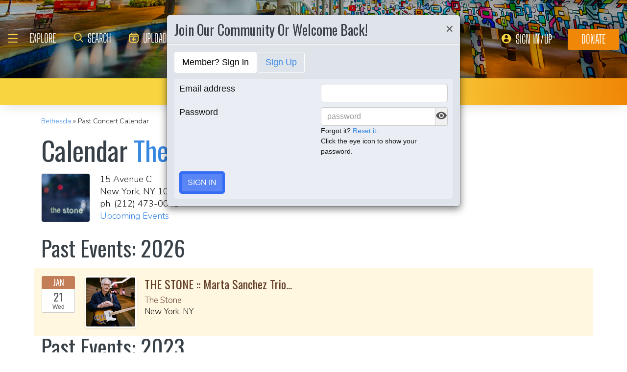

--- FILE ---
content_type: text/html; charset=UTF-8
request_url: https://www.jazznearyou.com/bethesda/calendar_past.php?entity_id=8437
body_size: 21654
content:
<!doctype html>
<html lang="en" >

<head class="notie">
    <script>
    // Extract dynamic part of the URL
    let pathSegment = window.location.pathname.split("/")[1] || "world"; // Default to 'world' if empty

    // Construct dynamic start_url
    const startUrl = window.location.origin + "/" + pathSegment + "/";

    const manifestData = {
        "name": "Jazz Near You",
        "short_name": "JazzNearYou",
        "icons": [{
                "src": "https://www.allaboutjazz.com/icon/pwa-jny/icon-48x48.png",
                "sizes": "48x48",
                "type": "image/png"
            },
            {
                "src": "https://www.allaboutjazz.com/icon/pwa-jny/icon-72x72.png",
                "sizes": "72x72",
                "type": "image/png"
            },
            {
                "src": "https://www.allaboutjazz.com/icon/pwa-jny/icon-96x96.png",
                "sizes": "96x96",
                "type": "image/png"
            },
            {
                "src": "https://www.allaboutjazz.com/icon/pwa-jny/icon-128x128.png",
                "sizes": "128x128",
                "type": "image/png"
            },
            {
                "src": "https://www.allaboutjazz.com/icon/pwa-jny/icon-144x144.png",
                "sizes": "144x144",
                "type": "image/png"
            },
            {
                "src": "https://www.allaboutjazz.com/icon/pwa-jny/icon-152x152.png",
                "sizes": "152x152",
                "type": "image/png"
            },
            {
                "src": "https://www.allaboutjazz.com/icon/pwa-jny/icon-192x192.png",
                "sizes": "192x192",
                "type": "image/png"
            },
            {
                "src": "https://www.allaboutjazz.com/icon/pwa-jny/icon-256x256.png",
                "sizes": "256x256",
                "type": "image/png"
            },
            {
                "src": "https://www.allaboutjazz.com/icon/pwa-jny/icon-384x384.png",
                "sizes": "384x384",
                "type": "image/png"
            },
            {
                "src": "https://www.allaboutjazz.com/icon/pwa-jny/icon-512x512.png",
                "sizes": "512x512",
                "type": "image/png"
            }
        ],
        "start_url": startUrl, // 🌟 Dynamically set start_url
        "id": "/",
        "display": "standalone",
        "background_color": "#ffffff",
        "theme_color": "#000000"
    };

    // Dynamically create a link element to simulate manifest
    const manifestLink = document.createElement('link');
    manifestLink.rel = 'manifest';
    manifestLink.href = 'data:application/json,' + encodeURIComponent(JSON.stringify(manifestData));

    // Append the link element to the head
    document.head.appendChild(manifestLink);
    </script>


        <script>
    (function(w, d) {
        w.adthrive = w.adthrive || {};
        w.adthrive.cmd = w.adthrive.cmd || [];
        w.adthrive.plugin = 'adthrive-ads-manual';
        w.adthrive.host = 'ads.adthrive.com';

        var s = d.createElement('script');
        s.async = true;
        s.referrerpolicy = 'no-referrer-when-downgrade';
        s.src = 'https://' + w.adthrive.host + '/sites/6266c2533dd3362a8dc3888a/ads.min.js?referrer=' + w
            .encodeURIComponent(w.location.href) + '&cb=' + (Math.floor(Math.random() * 100) + 1);
        var n = d.getElementsByTagName('script')[0];
        n.parentNode.insertBefore(s, n);
    })(window, document);
    </script>

    
    <meta charset="utf-8" />
    <title>Past Jazz Concerts in Bethesda</title>
            <!-- <meta class="viewport" name="viewport" content="width=device-width, user-scalable=no, initial-scale=1.0, minimum-scale=1.0, maximum-scale=1.0" />  -->
    <!-- replaced above with Mozilla recommended viewport code -->
    <meta name="viewport" content="width=device-width, initial-scale=1" />
    <meta http-equiv="X-UA-Compatible" content="IE=edge" />
        <meta name="description" content="Live jazz concerts in Bethesda. View the calendar;. Never miss another jazz show again! " />

	
    <meta name="author" content="Jazz Near You" />

    <meta name='ir-site-verification-token' value='-327466457' /> <!-- for Impact Radius affiliation -->
        <meta name="robots" content="noindex">
    
    <!-- FB tags -->
    <!--<meta property="fb:app_id" content="203118856850586"/>-->
    <meta property="og:title" content="Past Jazz Concerts in Bethesda" />
    <meta property="og:site_name" content="Jazz Near You Bethesda" />
        <meta property="og:description" content="Live jazz concerts in Bethesda. View the calendar;. Never miss another jazz show again! " />
        <meta property="og:image" content="https://www.allaboutjazz.com/images/logo/w_jny_logo_bethesda.png">

    

    <!-- Favicon -->
    <link rel="shortcut icon" href="https://www.allaboutjazz.com/icon/jny.ico" />

    <!-- PWA start -->
    <script>
    if ('serviceWorker' in navigator) {
        navigator.serviceWorker.register('https://www.jazznearyou.com/service-worker.js', {
            scope: '/'
        }).then((registration) => {
            console.log('Service Worker registered with scope:', registration.scope);
        }).catch((error) => {
            console.error('Service Worker registration failed:', error);
        });
    }
    </script>
    <!-- PWA end -->

    <!-- preconnect -->
    <link rel="preconnect" href="https://s3.amazonaws.com">
    <link rel="preconnect" href="https://www.gstatic.com">
    <link rel="preconnect" href="https://fonts.gstatic.com">
        <link rel="preconnect" href="https://ads.adthrive.com">
        <link rel="dns-prefetch" href="https://kit.fontawesome.com">
    <link rel="dns-prefetch" href="https://code.jquery.com">
    <link rel="preload" as="image" href="https://www.allaboutjazz.com/images/navbar/footer_gradient.webp" fetchpriority="high">
    <!-- Styles -->
    
            <!--		<style>
				.body-m-premium #nav_top { height: 100%; background-image: url("") !important; backgrund-position: 50% 0 !important; background-attachment: fixed; }
			</style> -->
            <style>
	*{-webkit-box-sizing:border-box;-moz-box-sizing:border-box;box-sizing:border-box}:after,:before{-webkit-box-sizing:border-box;-moz-box-sizing:border-box;box-sizing:border-box}a,address,body,caption,code,dd,div,dl,dt,em,fieldset,form,h1,h2,h3,h4,h5,h6,html,ins,legend,li,object,ol,p,pre,small,span,strong,ul,var{margin:0;padding:0}body{font:100 1.1em/1.4 Nunito,Calibri,sans-serif;color:#111;background:#fff}body,html{height:100%}html{position:relative;min-height:100%}.container,section{position:relative}.container{width:72%;padding:20px;margin:0 auto;z-index:10;overflow:hidden}.navbar .container{padding:0;overflow:visible}#content .container{overflow:visible}.main-outer{width:100%;float:right}.main-inner{margin-right:390px}.sidebar{float:right;width:350px;margin-right:-100%}.sidebar .sbar-item{max-width:350px;height:auto!important}.section-color{background-attachment:fixed;background-size:cover;background-position:50% 0;background-color:#700}#top .container{padding:64px 20px 20px}#section-promo .container{padding:40px 20px;overflow:hidden}#section-subscribe .container{padding:60px 20px}.valign-content{position:absolute!important;top:50%;transform:translateY(-50%)}#section-subscribe .valign-content{right:0}.clearfix:after,.clearfix:before,.container:after,.container:before,.content-block:after,.content-block:before,.form-horizontal .form-group:after,.form-horizontal .form-group:before,.modal-footer:after,.modal-footer:before,.modal-header:after,.modal-header:before,.nav:after,.nav:before,.panel-body:after,.panel-body:before,.row:after,.row:before{display:table;content:" "}.clearfix:after,.container:after,.content-block:after,.form-horizontal .form-group:after,.modal-footer:after,.modal-header:after,.nav:after,.panel-body:after,.row:after{clear:both}.flex-wrap{display:-webkit-box;display:-ms-flexbox;display:flex;-ms-flex-wrap:wrap;flex-wrap:wrap}.row{margin-right:-15px;margin-left:-15px}.row-no-gutters{margin-right:0;margin-left:0}.row-sm-gutters{margin-right:-3px;margin-left:-3px}.row-no-gutters [class*=col-]{padding-right:0;padding-left:0}.row-sm-gutters [class*=col-]{padding-right:3px;padding-left:3px}.col-5-custom,.col-lg-12,.col-lg-2,.col-lg-3,.col-lg-4,.col-lg-5,.col-lg-6,.col-lg-7,.col-lg-8,.col-lg-9,.col-md-12,.col-md-2,.col-md-3,.col-md-4,.col-md-5,.col-md-6,.col-md-7,.col-md-8,.col-md-9,.col-sm-12,.col-sm-2,.col-sm-3,.col-sm-4,.col-sm-5,.col-sm-6,.col-sm-7,.col-sm-8,.col-sm-9,.col-xs-12,.col-xs-2,.col-xs-3,.col-xs-4,.col-xs-5,.col-xs-6,.col-xs-7,.col-xs-8,.col-xs-9{position:relative;min-height:1px;padding-right:15px;padding-left:15px}.col-xs-12,.col-xs-2,.col-xs-3,.col-xs-4,.col-xs-5,.col-xs-6,.col-xs-7,.col-xs-8,.col-xs-9{float:left}.col-xs-12{width:100%}.col-xs-9{width:75%}.col-xs-8{width:66.66666667%}.col-xs-7{width:58.33333333%}.col-xs-6{width:50%}.col-xs-5{width:41.66666667%}.col-xs-4{width:33.33333333%}.col-xs-3{width:25%}.col-xs-2{width:16.66666667%}@media (min-width:768px){.col-sm-12,.col-sm-2,.col-sm-3,.col-sm-4,.col-sm-5,.col-sm-6,.col-sm-7,.col-sm-8,.col-sm-9{float:left}.col-sm-12{width:100%}.col-sm-9{width:75%}.col-sm-8{width:66.66666667%}.col-sm-7{width:58.33333333%}.col-sm-6{width:50%}.col-sm-5{width:41.66666667%}.col-sm-4{width:33.33333333%}.col-sm-3{width:25%}.col-sm-2{width:16.66666667%}}@media (min-width:992px){.col-md-12,.col-md-2,.col-md-3,.col-md-4,.col-md-5,.col-md-6,.col-md-7,.col-md-8,.col-md-9{float:left}.col-md-12{width:100%}.col-md-9{width:75%}.col-md-8{width:66.66666667%}.col-md-7{width:58.33333333%}.col-md-6{width:50%}.col-md-5{width:41.66666667%}.col-md-4{width:33.33333333%}.col-md-3{width:25%}.col-md-2{width:16.66666667%}}@media (min-width:1200px){.col-lg-12,.col-lg-2,.col-lg-3,.col-lg-4,.col-lg-5,.col-lg-6,.col-lg-7,.col-lg-8,.col-lg-9{float:left}.col-lg-12{width:100%}.col-lg-9{width:75%}.col-lg-8{width:66.66666667%}.col-lg-7{width:58.33333333%}.col-lg-6{width:50%}.col-lg-5{width:41.66666667%}.col-lg-4{width:33.33333333%}.col-lg-3{width:25%}.col-lg-2{width:16.66666667%}}.col-5-custom{width:20%}@media screen and (max-width:1600px),(max-device-width:1460px){.container{width:90%}}@media screen and (max-width:1199px),(max-device-width:1199px){.col-5-custom{width:33.33333333%}}@media screen and (max-width:1060px),(max-device-width:1060px){.container{width:100%}}@media screen and (max-width:991px),(max-device-width:991px){.main-outer{float:none}.main-inner{margin-right:0}.sidebar{float:none;width:100%;margin:20px 0 0}}@media screen and (max-width:767px),(max-device-width:767px){#section-subscribe .valign-content{position:unset!important;transform:none;margin-top:20px}}

	.margin-0{margin:0!important}.mr-sm{margin-right:1em!important}.mr-md{margin-right:2em!important}.mr-lg{margin-right:4em!important}.mb-xs{margin-bottom:.4em!important}.mb-sm{margin-bottom:1em!important}.mb-md{margin-bottom:2em!important}.mb-lg{margin-bottom:4em!important}.ml-sm{margin-left:1em!important}.ml-md{margin-left:2em!important}.ml-lg{margin-left:4em!important}.pt-sm{padding-top:1em!important}.pt-md{padding-top:2em!important}.pt-lg{padding-top:4em!important}.pb-sm{padding-bottom:1em!important}.pb-md{padding-bottom:2em!important}.pb-lg{padding-bottom:4em!important}.p-sm{padding:1em!important}.p-md{padding:2em!important}.h-100{height:100%!important}.z-100{position:relative;z-index:100}a{text-decoration:none;color:#3787e3}a:active,a:focus,a:hover{text-decoration:none!important}#crumbs,.address,.b-text p,.cal-date-style span,.callout-link,.link-about,.paginator span a,.paginator span strong,.quote-text,.quote-xlg blockquote,.subheading,.table th,h1,h2,h3,h4,h5{font-family:Oswald,sans-serif}h1,h2,h3,h4,ol,p,pre,ul{margin-bottom:20px}.sidebar ol,.sidebar p,.sidebar ul{margin-bottom:0}h5,h6{margin-bottom:5px}h1,h2,h3,h4,h5,h6{text-transform:capitalize;font-weight:500;color:#384047}h1,h2,h3{line-height:1}h1{font-size:calc(28px + (54 - 28) * ((100vw - 320px)/ 920))}h2{font-size:calc(26px + (44 - 26) * ((100vw - 320px)/ 920))}h3{font-size:calc(24px + (34 - 24) * ((100vw - 320px)/ 920))}h4{font-size:calc(22px + (28 - 22) * ((100vw - 320px)/ 920));line-height:1}.panel-heading h1,.panel-heading h2,.panel-heading h3,.panel-heading h4{font-size:calc(22px + (28 - 22) * ((100vw - 320px)/ 920));margin:0}h5{font-size:calc(16px + (20 - 16) * ((100vw - 320px)/ 920))}.subheading{font-size:calc(22px + (26 - 22) * ((100vw - 320px)/ 920))}.panel-heading h3{margin:0}h2 a .fa{color:#fff}.lead{margin-bottom:25px;font-size:18px;font-weight:300;line-height:1.4}@media (min-width:768px){.lead{font-size:22px}}b,strong{font-weight:700}ol{list-style-position:inside}ol li,ul li{list-style:none}.ol-list li,.ul-list li{list-style:outside disc;margin:4px 0 4px 20px;padding:0 0 0 5px}.ol-list li{list-style:outside decimal}.ol-list li li{list-style:outside lower-latin}.ol-list li li li{list-style:outside lower-roman}.ul-list-arrow .fa{margin-right:10px;color:#999}.list-data li{padding:20px}.list-divided li{border-bottom:1px solid #ccc;padding:10px 0;font-size:18px;line-height:22px}.list-divided li:last-child{border-bottom:0}.odd-item{background:#f1f1f1}.panel-nav-list .panel-body{padding:0}.nav-list li a{display:block;padding:6px 20px;border-bottom:1px solid #dfe3ea}.nav-list li:last-child a{border-bottom:0}.nav-list li.active a{background:#f1f1f1;color:#777;cursor:default}.small,small{font-size:80%}.sub_title{line-height:1.4rem;color:#8c989e;font-weight:700;display:block;margin-bottom:.5rem}.text-muted{color:#8c989e}.text-left{text-align:left}.text-align-right{text-align:right}.text-align-left{text-align:left}.text-justify{text-align:justify}.nowrap{white-space:nowrap}.lowercase{text-transform:lowercase}.uppercase{text-transform:uppercase}.capitalize{text-transform:capitalize}address{font-style:normal}.f-none{float:none!important}.sr-only{position:absolute;width:1px;height:1px;padding:0;margin:-1px;overflow:hidden;clip:rect(0,0,0,0);border:0}hr{margin-top:25px;margin-bottom:25px;border:0;border-top:1px solid #eee;-webkit-box-sizing:content-box;-moz-box-sizing:content-box;box-sizing:content-box;height:0}hr.no-line{border:0 none;height:1px}pre{font:normal 1rem/1.2rem Menlo,Monaco,Consolas,"Courier New",monospace;padding:20px!important;text-align:left;color:#333;word-break:break-all;word-wrap:break-word;background-color:#f1f1f1;border:1px solid #ccc;border-radius:5px;overflow:auto}.fancy_hd{display:inline-block;color:#fff;background:#356cf6;text-transform:uppercase;position:relative;padding:6px 10px;border-radius:5px}.fancy_hd a{color:#fff;display:block;line-height:1}.fancy_hd:hover{opacity:.8}.fancy_hd a:hover{text-decoration:none}.fancy_hd .fa-caret-down{position:absolute;left:20px;bottom:-24px;color:#356cf6;font-size:40px}.section-dark .fancy_hd{background:#333}.section-dark .fancy_hd .fa-caret-down{color:#333}.section-dark .fancy_hd a:hover{color:#ccc}h1.fancy_hd,h2.fancy_hd,h3.fancy_hd,h4.fancy_hd{font-size:calc(22px + (28 - 22) * ((100vw - 320px)/ 920));line-height:1}.past_style{background:#c37e58!important}.past_style .fa-caret-down{color:#c37e58!important}.section_title h3{text-transform:uppercase;font-size:calc(22px + (28 - 22) * ((100vw - 320px)/ 920))}.callout-link{color:#384047;display:inline-block;font-style:normal}.b-text p{color:#8c989e;font-size:20px;line-height:26px;margin:0 0 17px}.callout-link:hover,.callout-link:hover .fa{text-decoration:none;color:#1fc198!important}.pattern{display:block;background:url(//www.allaboutjazz.com/icon/overlay-pattern.png) repeat}.card .pattern,.premiummusicianpage .pattern{height:100%}.fade{opacity:0;-webkit-transition:opacity .15s linear;-o-transition:opacity .15s linear;transition:opacity .15s linear}.fade.in{opacity:1}.collapse{display:none}.collapse.in{display:block}.collapsing{position:relative;height:0;overflow:hidden;-webkit-transition-property:height,visibility;-o-transition-property:height,visibility;transition-property:height,visibility;-webkit-transition-duration:.35s;-o-transition-duration:.35s;transition-duration:.35s;-webkit-transition-timing-function:ease;-o-transition-timing-function:ease;transition-timing-function:ease}.animation-opacity{animation:opacity 2s ease-out 0s 1}@keyframes opacity{0%{opacity:0}100%{opacity:1}}@keyframes card_shadow{0%{box-shadow:0 .125rem .25rem rgba(0,0,0,.075)}100%{box-shadow:0 .25rem .5rem rgba(0,0,0,.15)}}.embed-responsive{position:relative;display:block;height:0;padding:0;overflow:hidden}.embed-responsive .embed-responsive-item,.embed-responsive embed,.embed-responsive iframe,.embed-responsive object,.embed-responsive video{position:absolute;top:0;bottom:0;left:0;width:100%;height:100%;border:0}.embed-responsive-16by9{padding-bottom:56.25%}.embed-responsive-4by3{padding-bottom:75%}.embed-responsive-16by9{background:#ecf0f1 url(//www.allaboutjazz.com/images/preloader.jpg) center center no-repeat;background-size:cover}.text-center{text-align:center}.rad-5{border-radius:5px!important}img{height:auto;max-width:100%;vertical-align:middle}.f-right,.pull-right{float:right}img.f-right,img.pull-right{margin:0 0 0 20px}.f-left,.pull-left{float:left}img.f-left,img.pull-left{margin:0 20px 0 0}.hide-575{display:block}.show-575{display:none}@media only screen and (max-width :992px),(max-device-width :992px){.hide-992{display:none!important}}@media only screen and (max-width :767px),(max-device-width :767px){.hide-767{display:none!important}.strip-style-sm .shadow-sm{box-shadow:none}.strip-style-sm .card{border-radius:unset;border:0}}@media screen and (max-width:575px),(max-device-width:575px){.hide-575{display:none}.show-575{display:block}}@media only screen and (max-width :480px),(max-device-width :480px){.hide-480{display:none!important}}@media only screen and (max-width :360px),(max-device-width :360px){.hide-360{display:none!important}}

	#top{overflow:hidden;color:#fff}#top h1,#top h2{color:#fff;text-shadow:1px 1px 10px #000;font-size:calc(42px + (94 - 42) * ((100vw - 320px)/ 920));line-height:1;margin-top:30px}.body-m-premium #top h1,.body-m-premium #top h2{font-size:calc(42px + (80 - 42) * ((100vw - 320px)/ 920));line-height:1em;margin-top:60px}#crumbs{font-size:calc(16px + (20 - 16) * ((100vw - 320px)/ 920));color:#8c989e;text-shadow:1px 1px 3px #000;margin-top:0}#crumbs .events_count{border:2px solid #fff;border-radius:50%;display:inline-block;padding:4px 8px;font-size:14px;line-height:1}#top #crumbs a,#top h1 a,#top h2 a{color:#fff}#top #crumbs a:hover,#top h1 a:hover,#top h2 a:hover{color:#ddd;text-decoration:none}#top .link-about{position:absolute;bottom:0;right:0;font-size:20px;display:block;border-radius:10px 10px 0 0;padding:6px 16px;z-index:850}#top .link-about a{color:#fff!important;text-transform:uppercase}#footer h3,#section-promo h3,#section-subscribe h3{font-size:22px;text-transform:uppercase}#footer h3,#section-subscribe h3{color:#8c989e;margin-bottom:10px}#footer ul li{list-style:none;line-height:1.4}#footer p,#footer ul a{font-size:.9em}#footer a{color:#fff}#footer .social a,#nav_menu .social a{display:inline-block;margin:0 25px;-webkit-transition:all .2s linear;transition:all .2s linear}#footer .social a .fa,#nav_menu .social a .fa{font-size:34px;line-height:60px}#footer .social a:hover,#nav_menu .social a:hover{opacity:.75;-webkit-transition:all .2s linear;transition:all .2s linear}

	#footer,#top{background-repeat:no-repeat!important;background-position:left top!important;background-size:cover!important;}.body-italia #footer,.body-italia #top,.body-jny #footer,.body-www #footer,.body-www #top,.body-italia #nav_menu .modal-dialog,.body-www #nav_menu .modal-dialog{background:#000326;background-image:linear-gradient(45deg,#000326 0,#020f8b 73%,#00032c 100%)}.body-jny #top,.body-jny #nav_menu .modal-dialog{background:#230100;background-image:linear-gradient(45deg,#230100 0,#4f0005 73%,#240200 100%)}.body-musicians #footer,.body-musicians #top,.body-musicians #nav_menu .modal-dialog{background:#161a03;background-image:linear-gradient(45deg,#000326 0,#020f8b 73%,#00032c 100%)}.body-news #footer,.body-news #top,.body-news #nav_menu .modal-dialog{background:#06022b;background-image:linear-gradient(45deg,#000326 0,#020f8b 73%,#00032c 100%)}.body-media #footer,.body-media #top,.body-media #nav_menu .modal-dialog{background:#061510;background-image:linear-gradient(45deg,#000326 0,#020f8b 73%,#00032c 100%)}.body-photos #footer,.body-photos #top,.body-photos #nav_menu .modal-dialog{background:#1c0201;background-image:linear-gradient(45deg,#000326 0,#020f8b 73%,#00032c 100%)}

	.navbar{position:fixed;right:0;left:0;z-index:900;height:64px;border-bottom:1px solid #343a40;background:#000;font:700 16px Arial,sans-serif}.navbar .navbar-toggle{position:relative;margin:9px 10px 0 0;padding:9px 12px;background:#222;border:1px solid #343a40}.navbar-toggle .fa{position:absolute;left:12px;top:9px;color:#999;font-size:28px}.navbar-toggle span{padding-left:33px}.navbar .btn-life{margin:9px 0 0 2px;padding:13px 12px;line-height:1.1}.navbar .btn-life:focus,.navbar .btn-life:hover,.navbar-toggle:focus,.navbar-toggle:hover{background:#555;border-color:#222}.navbar a:hover{text-decoration:none}.nav-user{position:absolute;right:0;top:0;margin:0}.nav-user>li{position:relative;display:block;border-left:1px solid #333;float:left;list-style:none}.nav-user>li.li-first{border-left:1px solid #111}.nav-user>li.li-last{border-right:1px solid #333}.nav-user>li>a{display:block;border-right:1px solid #111;padding:23px 14px 0;-webkit-transition:all .2s linear;transition:all .2s linear;text-transform:uppercase;height:63px}.nav-user>li.li-first a{border-left:1px solid #333}.nav-user>li.li-last a{border-right:1px solid #111}.nav-user>li:hover>a{color:#8c989e;background:#222;-webkit-transition:all .2s linear;transition:all .2s linear}.user-cal .fa,.user-pm .fa{font-size:22px}.nav-search .fa{font-size:24px}.nav-globe .fa{font-size:26px}.user-cal a,.user-pm a{padding:20px 14px 0!important}.nav-globe a{padding:18px 14px 0!important;color:#ffad25}.nav-search a{padding:16px 14px 0!important;color:#ffad25}.pic-23{width:23px;height:23px;overflow:hidden;display:inline-block;background:#ccc;margin:-2px 10px 0 0;border:1px solid #dfe3ea;float:left!important}.pic-23 .fa{font-size:23px}.user-alert{position:absolute;right:5px;top:14px;color:#fff;font-size:11px;line-height:1.2;padding:1px 3px;text-indent:0;border-radius:3px;background:#900;opacity:1}.user-alert .fa{color:#fff;font-size:11px!important}.dropdown-menu{position:absolute;top:100%;left:0;z-index:1000;display:none;float:left;min-width:160px;margin:2px 0 0;font-size:14px;text-align:left;list-style:none;background-color:#fff;-webkit-background-clip:padding-box;background-clip:padding-box;border:1px solid #ccc;border:1px solid rgba(0,0,0,.15);border-radius:4px;-webkit-box-shadow:0 6px 12px rgb(0 0 0 / 18%);box-shadow:0 6px 12px rgb(0 0 0 / 18%)}.open>.dropdown-menu{display:block}.dropdown-menu>li{list-style:none}.dropdown-menu>li>a{display:block;padding:3px 20px;clear:both;font-weight:400;line-height:1.42857143;color:#333;white-space:nowrap}.dropdown:hover>.dropdown-menu{display:block;-webkit-animation:fadeIn .4s;animation:fadeIn .4s}.nav-user .dropdown-menu{background:#555;border-radius:0 0 5px 5px;margin:0}.nav-user .dropdown-menu>li>a{border-bottom:1px solid #777;border-left:0;padding:12px 20px;transition:all .2s linear 0s;color:#fff;text-shadow:0 1px 0 rgba(255,255,255,.25)}.nav-user .dropdown-menu>li.li-first>a,.nav-user .dropdown-menu>li.li-last>a{border:0}.nav-user .dropdown-menu>li>a:hover{background:#222;color:#8c989e}.nav-user .dropdown-menu>li.li-last>a:hover{border-radius:0 0 5px 5px}.nav-user .dropdown-menu>li.li-first>a:hover{background:0}.nav-user .dropdown-menu .fa{margin-right:5px}.nav-user .dropdown-menu img{border:2px solid #fff}@media screen and (max-width:1060px),(max-device-width:1060px){.navbar .navbar-toggle{margin-left:20px}}@media only screen and (max-width:480px),(max-device-width:480px){.nav-user .dropdown-menu{left:auto;right:0}.navbar-toggle .fa{position:unset;line-height:0;vertical-align:sub}}

	.btn{display:inline-block;margin-bottom:0;color:#fff;font-weight:900;text-transform:uppercase;text-align:center;white-space:nowrap;vertical-align:middle;-ms-touch-action:manipulation;touch-action:manipulation;cursor:pointer;border:1px solid transparent;padding:6px 12px;font:16px/1.5 'Arial Black',Arial,sans-serif;border-radius:5px;-webkit-user-select:none;-moz-user-select:none;-ms-user-select:none;user-select:none;-webkit-transition:all .2s linear;transition:all .2s linear;text-shadow:0 .1rem .2rem rgba(0,0,0,.3)!important;box-shadow:0 .1rem .2rem rgba(0,0,0,.2)!important}.btn-xs{padding:1px 5px;font-size:13px;line-height:1.5;border-radius:3px}.btn-sm{padding:5px 10px;font-size:13px;line-height:1.5;border-radius:3px}.btn-lg{padding:20px 35px;font-size:26px;line-height:1.3333333;border-radius:6px}.btn:active,.btn:hover{opacity:.75;-webkit-transition:opacity .2s linear;transition:opacity .2s linear;color:#fff}.btn-blood:active,.btn-blood:hover,.btn-gold:active,.btn-gold:hover,.btn-life:active,.btn-life:hover,.btn-skies:active,.btn-skies:hover{opacity:1}.btn-life{background:#1fc198;border-color:#008a65}.btn-gold{background:#ffc462;border-color:#f79d07}.btn-skies{background:#3787e3;border-color:#2671c7}.btn-blood{background:#900;border-color:maroon}.btn-info{background:#ff6c24;border-color:#ff5b0a}.btn-default{color:#333!important;background-color:#fff;border-color:#ccc}.btn-blood .fa,.btn-edit .fa,.btn-gold .fa,.btn-info .fa,.btn-life .fa,.btn-skies .fa{color:#fff!important}.btn-block{display:block;width:100%}.btn-block+.btn-block{margin-top:5px}input[type=button].btn-block,input[type=reset].btn-block,input[type=submit].btn-block{width:100%}.ico{display:inline-block;transition:all .2s linear;text-shadow:0 .1rem .2rem rgba(0,0,0,.3)!important;color:#fff;border:1px solid #fff;vertical-align:middle;text-align:center;box-shadow:0 .1rem .2rem rgba(0,0,0,.2)!important}.ico:hover{background:#8c989e}.ico-24{height:24px;width:24px;font-size:16px;line-height:1.5}.premium-card .ico-24,.premium-card .ico-24-wrap button,.spotlight-item .ico-24{border:1px solid rgba(0,0,0,.25);border-radius:50px}.btn.active.focus,.btn.active:focus,.btn.focus,.btn:active.focus,.btn:active:focus,.btn:focus{outline:5px auto -webkit-focus-ring-color;outline-offset:-2px}.btn.focus,.btn:focus,.btn:hover{text-decoration:none}.btn.active,.btn:active{background-image:none;outline:0;-webkit-box-shadow:inset 0 3px 5px rgba(0,0,0,.125);box-shadow:inset 0 3px 5px rgba(0,0,0,.125)}.btn.disabled,.btn[disabled],fieldset[disabled] .btn{cursor:not-allowed;opacity:.65;-webkit-box-shadow:none;box-shadow:none}a.btn.disabled,fieldset[disabled] a.btn{pointer-events:none}.btn-life .fa-chevron-left,.btn-life .fa-chevron-right{padding:0 1px}.follow-btn{background:#3787e3}.ico-24-wrap .follow-btn{height:24px;width:24px;font-size:15px;line-height:1.6;border:1px solid #ccc;border-radius:50px;padding:0}.ico-32-wrap .follow-btn{height:32px;width:32px;font-size:18px;line-height:1.8;border:1px solid #fff;border-radius:50px;padding:0}.follow-btn:disabled{background:#8bbcf5;cursor:not-allowed}.uploadCover{position:absolute;right:5px;bottom:-2px;display:block;background:#000;border:1px solid #ccc;opacity:0.25; padding:6px 16px;font:20px 'Oswald',sans-serif;border-radius:10px 10px 0 0;}.uploadCover:hover{opacity: 0.9;}
</style>
    <link rel="preload" href="//www.allaboutjazz.com/css/main_v.8.28.2021.css?ver=1737473556" as="style">
    <link rel="stylesheet"
        href="//www.allaboutjazz.com/css/main_v.8.28.2021.css?ver=1737473556" media="all" />
    <style>
	@media screen and (max-width:1760px),(max-device-width :1760px){#top h2{color:#fff}}@media screen and (max-width:1600px),(max-device-width :1460px){.container{width:90%}}@media only screen and (max-width:1400px),(max-device-width:1400px){.hide-1400{display:none!important}.ad-item img{max-height:600px}}@media only screen and (max-width:1365px),(max-device-width:1365px){.container-fluid>.navbar-collapse,.container-fluid>.navbar-header,.container>.navbar-collapse,.container>.navbar-header{margin-right:7px}.header .navbar-collapse{position:absolute;left:30px;padding:0;width:200px;z-index:919;border:0;top:64px;max-height:352px}.header .navbar-collapse .nav{background:#555;border-radius:0 0 5px 5px;float:none;margin:0}.header .navbar-collapse .nav>li{border:0 none;float:none}.header .navbar-collapse .nav>li>a{border-bottom:1px solid #777;border-right:0 none;padding:12px 20px}.header .navbar-collapse .nav .li-last>a{border-bottom:0}.header .navbar-collapse .nav .li-first>a{border-left:0}.header .navbar-collapse .nav .li-last a:hover{border-radius:0 0 5px 5px}.navbar-default .navbar-nav>.active>a,.navbar-default .navbar-nav>.open>a{background:#444}}@media only screen and (min-width:1240px){body{font-size:18px}.body-m-premium #top h2{font-size:90px}}@media only screen and (max-width:1140px),(max-device-width:1140px){.hide-1140{display:none!important}#featured-musician #discography_ul .col-xs-4,#featured-musician #discography_ul .col-xs-8{width:50%}}@media screen and (max-width:1060px),(max-device-width :1060px){.container{padding:40px 20px;width:100%}.body-m-premium #content .container{padding:20px}.body-m-premium nav .container,nav .container{padding:0 20px}#footer .content{padding:60px 20px}.meta-m-premium{bottom:20px}}@media only screen and (max-width:1024px),(max-device-width:1024px){.hide-1024{display:none!important}.show-1024{display:block}.col-phone{padding:0 5px}#nav_menu .modal-dialog{width:600px;margin:30px auto}.col_aaj,.col_jny{width:50%}}@media screen and (max-width:992px),(max-device-width :992px){.main-outer{float:none}.main-inner{margin-right:0}.sidebar{float:none;width:100%;margin-right:0}.b-number{margin:20px 0}.b-text{padding:0 0 40px!important;text-align:center}.hide-992{display:none!important}.sidebar{margin-top:20px}.col-foot{padding-left:40px}.cal-item-outer{height:auto}.wizard-container .nav-pills li{padding-right:32px}#toolkit .wizard-container .nav-pills li a span,.wizard-container .nav-pills li a{font-size:30px;padding:15px 28px}.wizard-container .nav-pills li i{top:22%;font-size:30px;left:75px}#trending-slider .carousel-inner{width:96%;height:160px;margin:0 auto}#trending-slider .left{left:-25px}#trending-slider .right{right:-25px}.jny-topics .col-md-4{margin:0 0 40px}.jny-topics .b-number{float:left;margin:0}.jny-topics .b-text{padding:0!important;text-align:left;margin:0 0 0 150px}.jny-topics .b-text h3,.jny-topics .b-text h3 a{text-align:left}}@media screen and (max-width:991px),(max-device-width :991px){.hide-991{display:none!important}#radio hr{display:block}}@media screen and (max-width:800px),(max-device-width :800px){.hide-768{display:none}#imgBlock,.body-m-premium #top img{display:none}html .body-m-premium #top{height:auto;background-attachment:unset}.body-m-premium #top .btn-group{position:relative;margin:20px 0 0 10px}.body-m-premium #top .btn-group button{width:46px;height:46px}.body-m-premium #top .btn-group .fa{font-size:20px;padding:12px}}@media only screen and (max-width :768px),(max-device-width:768px){.b-none,.hide-768{display:none!important}.control-label .caption-text{text-align:left}#featured-musician #discography_ul .col-xs-4,#featured-musician #discography_ul .col-xs-8{width:100%}#featured-musician .discography-item{margin:0 0 20px}.cal-item-inner{overflow:hidden}.cal-item-body h5{font-size:16px}.cal-item-body .caption-text{font-size:14px}.cal-item-blank,.entity-item-blank{display:none}.cinema-overlay a.carousel-control span{font-size:30px;width:60px;height:60px;padding-top:15px}.cinema-overlay .carousel-control .glyphicon-chevron-right{padding-left:22px}.cinema-overlay .carousel-control .glyphicon-chevron-left{padding-left:15px}}@media only screen and (max-width :767px),(max-device-width:767px){.hide-767{display:none!important}#nav_menu .modal-dialog{width:320px}.col_aaj,.col_jny{width:100%}#nav_menu .icon{height:30px;width:30px;margin:0 10px 0 0}#nav_menu .icon .fa{font-size:20px;line-height:30px}#section_polls .poll-item p{text-align:center}#section_polls .poll-logo{margin-bottom:20px}.body-m-premium #top{height:auto!important;background-image:none!important}.body-m-premium #top .container{height:auto}.body-m-premium #top h1,.body-m-premium #top h2{margin-top:30px}#newsletter .valign_inner{position:unset;transform:none;margin-top:10px}}@media only screen and (max-height :740px),(max-device-height:740px){#featured-musician #discography_ul .col-xs-12{width:50%}#featured-musician #discography_ul .col-xs-4{width:40%}#featured-musician #discography_ul .col-xs-8{width:60%}}@media only screen and (max-width :740px),(max-device-width:740px){.cloned,.f-link,.hide-740{display:none!important}.musician-item .caption-text{font-size:12px}.col-foot{padding-left:20px}.spotlight-mobi{display:block}#toolkit .wizard-container .nav-pills li,#toolkit .wizard-container .nav-pills li a{float:none}#toolkit .wizard-container .nav-pills li h5{clear:none;line-height:2em;padding-left:40px}#toolkit .wizard-container .nav-pills li a span{font-size:18px;padding:2px 10px}#toolkit .wizard-container .nav-pills li i{display:none}#livestream-promo img{float:none;margin:0 0 20px}}@media only screen and (max-width :640px),(max-device-width :640px){.hide-640,.more{display:none!important}.block-640,.nav .li-livestream{display:block}.form-group .custom-width{width:100%;display:block}.banner-640up{display:none}.banner-640down{display:block}}@media only screen and (max-width :639px),(max-device-width:639px){.hide-639{display:none!important}}@media screen and (max-width:590px),(max-device-width :590px){.container{padding:20px 10px}.meta-right{float:none;display:block}}@media only screen and (max-width :568px),(max-device-width:568px){.hide-568{display:none!important}#featured-musician #discography_ul .col-xs-12{width:100%}}@media only screen and (max-width :480px),(max-device-width :480px){.active-pointer,.hide-480{display:none!important}.block-480{display:block!important}.nav li.hamburger-link-donate{display:block}.entity-item-body .pic-100{display:none}.cal-item-head h4,.entity-item-head h4{font-size:18px}.cal-item-outer,.entity-item-outer{width:100%!important}.cal-item-head,.cal-item-inner,.entity-item-head,.entity-item-inner,.entity-item-outer{height:auto}.entity-item-outer .pic-100{display:none}.jny-topics .col-md-4{padding:0 15px;margin:0 0 20px}.jny-topics .b-number span{width:60px;height:60px}.jny-topics .b-number .fa{font-size:42px;padding:8px 0 0}.jny-topics .b-number .fa-download{font-size:42px;padding:12px 0 0}.jny-topics .b-text{margin:0 0 0 80px;padding:15px 0!important}.jny-topics .b-text p{display:none}.jny-topics .b-text h3{font-size:24px;margin:0}#article_page .img_wrap{float:none;margin:0 0 10px 0;width:200px}.btn-lg{font-size:18px;padding:12px 20px}.discog-item .cover-blank img{width:150px;height:150px}}@media only screen and (max-width :450px),(max-device-width :450px){.hide-450{display:none!important}span.pic-100{width:80px;height:80px}span.pic-100 .fa{font-size:80px}.user-link .dropdown-menu{left:auto;right:-50px}}@media screen and (max-width:420px),(max-device-width :420px){#top .link-about{display:none}#top .text-large{font:14px Nunito,sans-serif;margin:0;text-shadow:none}#featured-slider .col-img img{width:100%!important;}.b-number{margin:10px 0}.b-text{padding:0 0 20px!important}#toolkit .wizard-container .nav-pills li a span,.wizard-container .nav-pills li a{font-size:20px;padding:6px 16px}.wizard-container .nav-pills li i{top:16%;font-size:20px;left:46px}.col-phone{width:100%!important;max-width:100%!important}.col-phone .panel-heading{height:100px}.col-phone .panel-body{height:auto}.col-phone .img-responsive{width:100%}.fullwidth-ad{background:#fff;padding:20px 0}#premium h2{margin-left:0}.premium-block{width:90%;margin-left:auto;margin-right:auto;float:none}.caption-text{font-size:13px}}@media only screen and (max-width :360px),(max-device-width:360px){.hide-360{display:none!important}.show-360{display:block}.no-float-360{float:none!important}#featured-slider .col-img img{width:340px!important;}.body-m-premium #top .text-large{margin:0 0 10px}.body-m-premium #top .text-large a{color:#fff}.body-m-premium #similar .col{width:50%}.discog-item .cover-blank img{width:120px;height:120px}.event_container .panel{margin-bottom:10px}.thumb_placeholder{float:none;margin-left:0}}@media only screen and (max-width :319px),(max-device-width :319px){#user-links .user-mail,.hide-319,.manage-links{display:none!important}}
</style>

    <script src="https://kit.fontawesome.com/f7b3e9e8f0.js" crossorigin="anonymous" async></script>
    <link href="https://fonts.googleapis.com/css?family=Oswald" rel="stylesheet">
    <link href="https://fonts.googleapis.com/css2?family=Nunito:wght@300&display=swap" rel="stylesheet">

            <!--	<style>
		#top { height: 190px; }
		#top .container { padding-top: 110px; }
		#top h2, #top .link-about { display: none; }
		@media screen and (max-width: 767px), (max-device-width: 767px) {
			#top { height: 130px; }
			#top .container { padding-top: 84px; }
		}
	</style> -->
            <style>
    .body-jny #nav_top {
        background-image: url("https://s3.amazonaws.com/allaboutjazz/images/wallpaper/faf408d4207e3ad02c56d7a02a8238b3.jpg"), linear-gradient(45deg, #000326 0, #020f8b 73%, #00032c 100%) !important;
    }
    </style>
        <script type="text/javascript">
    var ur = '/bethesda/calendar_past.php?entity_id=8437';
    </script>
        <!-- Google Tag Manager -->
<script>(function(w,d,s,l,i){w[l]=w[l]||[];w[l].push({'gtm.start':
new Date().getTime(),event:'gtm.js'});var f=d.getElementsByTagName(s)[0],
j=d.createElement(s),dl=l!='dataLayer'?'&l='+l:'';j.async=true;j.src=
'https://www.googletagmanager.com/gtm.js?id='+i+dl;f.parentNode.insertBefore(j,f);
})(window,document,'script','dataLayer','GTM-5RL34NM6');</script>
<!-- End Google Tag Manager -->
<script src="https://code.jquery.com/jquery-3.2.1.min.js" integrity="sha256-hwg4gsxgFZhOsEEamdOYGBf13FyQuiTwlAQgxVSNgt4=" crossorigin="anonymous"></script>
<script src="//www.allaboutjazz.com/js2/jquery.autocomplete-min.js"></script>
<script src="//www.allaboutjazz.com/js2/paginator3000.min.js"></script>
<script src="//www.allaboutjazz.com/js2/jazz_near_you.js?ver=1753457536" ></script>
	<script src="//www.allaboutjazz.com/js2/jny_login_v3.min.js?ver=1758813344" ></script>
	<script src="//www.allaboutjazz.com/js2/newslettersubscribe.js?ver=1753457536" ></script>
	<script src="//www.allaboutjazz.com/js2/bootstrap-show-password.min.js?ver=1758813344"></script>
    <link rel="stylesheet" href="https://fonts.googleapis.com/icon?family=Material+Icons" />
	<script src="//www.allaboutjazz.com/js2/contrib.js?ver=1753457536"></script>

<script>
    var subdomain_name = 'bethesda';
    var miles= 20;
        var loggedIn = false;
        </script>
<script>
	var is_jny = true;
</script>
</head>
<body class="body-jny redirect
">
<!-- New Header start -->
<script>
// JavaScript to handle dropdown toggle
document.addEventListener('DOMContentLoaded', function() {
    // Helper to handle dropdowns
    function setupDropdown(dropdownSelector, contentSelector, trigger = 'click', toggleClass = 'active') {
        var dropdown = document.querySelector(dropdownSelector);
        if (!dropdown) return;

        var dropdownContent = contentSelector
            ? dropdown.querySelector(contentSelector) || document.querySelector(contentSelector)
            : dropdown.querySelector('.' + dropdownSelector.replace('.', '') + '_content') || document.querySelector('.' + dropdownSelector.replace('.', '') + '_content');
        if (!dropdownContent) return;

        // Toggle logic
        if (trigger === 'mouseenter' || trigger === 'mouseleave') {
            dropdown.addEventListener('mouseenter', function() {
                dropdownContent.classList.add(toggleClass);
            });
            dropdown.addEventListener('mouseleave', function() {
                dropdownContent.classList.remove(toggleClass);
            });
        } else {
            dropdown.addEventListener(trigger, function(e) {
                e.stopPropagation();
                dropdownContent.classList.toggle(toggleClass);
            });
            // Close dropdown if user clicks outside
            document.addEventListener('click', function(event) {
                if (!dropdown.contains(event.target)) {
                    dropdownContent.classList.remove(toggleClass);
                }
            });
        }
    }

    // Setup all dropdowns
    setupDropdown('.hamburger_menu', '.hamburger_menu_content');
    setupDropdown('.upload_menu', '.upload_menu_content');
    setupDropdown('.location_menu', '.hamburger_menu_content');
    setupDropdown('.user_menu', '.user_menu_content', 'mouseenter');
    // For user_menu, also handle mouseleave
    setupDropdown('.user_menu', '.user_menu_content', 'mouseleave');
});

// Added navbar fixed
window.addEventListener('scroll', function() {
    var navbar = document.getElementById('nav_top');

    if (window.scrollY > 180) {
        navbar.classList.add('fixed_navbar');
    } else {
                navbar.classList.remove('fixed_navbar');
            }
});
</script>

<link rel="preconnect" href="https://fonts.googleapis.com">
<link rel="preconnect" href="https://fonts.gstatic.com" crossorigin>
<link href="https://fonts.googleapis.com/css2?family=Big+Shoulders+Display&family=Barlow&display=swap" rel="stylesheet" media="all">
<link rel="preload" href="//www.allaboutjazz.com/css/2023-navbar.css?1769913712" as="style">
<link rel="stylesheet" href="//www.allaboutjazz.com/css/2023-navbar.css?1769913712" media="all">
<link rel="preload" href="//www.allaboutjazz.com/css/2023-footer.css?1769913712" as="style">
<link rel="stylesheet" href="//www.allaboutjazz.com/css/2023-footer.css?1769913712" media="all">

<nav class="navbar__top "
    id="nav_top">
        <div class="pattern" style="height:160px; width:100%; display:flex;">
        
        <div class="navbar__container">
            <div class="d_flex_container">
                <div class="left__navigation">
                    <div class="nav__dropdown nav_item hamburger_menu d_flex_container">
                        <a href="#" class="nav_item">
                            <img src="//www.allaboutjazz.com/images/navbar/hamburger.svg" title="JNY Essentials"
                                alt="JNY Essentials">
                        </a>
                        <div class="hamburger_menu_content dropdown-content">
                            <div class="dropdown-content-inner">
                                <div class="dropdown-heading">Essential Links</div>
								<a href="//www.allaboutjazz.com/welcome">About</a>
								<a href="//www.allaboutjazz.com/installing-the-all-about-jazz-app-ios-and-android">Get App</a>
                                <a
                                    href="https://www.jazznearyou.com/bethesda/live-calendar">Concerts</a>
                                <a
                                    href="https://www.jazznearyou.com/bethesda/entities.php?type=7">Venue
                                    / Clubs</a>
                                <a
                                    href="https://www.jazznearyou.com/bethesda/guide_center.php">Business
                                    Directory</a>
                                <a href="//www.allaboutjazz.com/find-musicians/">Musician Finder</a>
                                <a href="//www.allaboutjazz.com/find-musicians/?teachers=1">Teacher Finder</a>
                                <a href="//www.allaboutjazz.com/weekly-newsletter">Weekly Newsletter</a>
                                <a href="https://www.jazznearyou.com/world/websites-around-the-world">Change
                                    Cities</a>
                                <a href="//www.allaboutjazz.com/explore" class="more-link">+ More...</a>
                            </div>
                        </div>
                    </div>
                    <a title="Explore the vast grandeur of All About Jazz" href="//www.allaboutjazz.com/explore"
                        class="nav_item cts-ml-4">
                        <span>EXPLORE</span>
                    </a>
                    <a title="Search Jazz Near You by category"
                        href="https://www.jazznearyou.com/bethesda/search.php"
                        class="nav_item search-icon d_flex_container">
                        <img src="//www.allaboutjazz.com/images/navbar/search.png" alt="search">
                        <span>SEARCH</span>
                    </a>
					                    <a title="Upload events to the Jazz Near You calendar" onclick="signin(0); return false;" href="javascript:void(0);" data-toggle="modal" data-target="#login-box" class="nav_item search-icon d_flex_container">
                        <img src="//www.allaboutjazz.com/images/navbar/event.png" alt="event">
                        <span>UPLOAD</span>
                    </a>
					                </div>
            </div>
            <a href="https://www.jazznearyou.com/bethesda"
                title="Jazz Near You Bethesda" class="nav__logo__container">
                <img src="//www.allaboutjazz.com/images/navbar/JNYyellow.webp" class="nav__logo"
                    alt="Jazz Near You Bethesda">
            </a>

            <div class="right__navigation">
                                <a onclick="signin(0); return false;" href="javascript:void(0);" data-toggle="modal"
                    data-target="#login-box" class="nav_item">
                    <img src="//www.allaboutjazz.com/images/navbar/profile.svg" alt="profile">
                    <span>
                        Sign In<svg xmlns="http://www.w3.org/2000/svg" class="forward_slash" width="9" height="31"
                            viewBox="0 0 9 31" fill="none">
                            <path d="M0 31L6.49819 0L9 0L2.50181 31L0 31Z" fill="white" />
                        </svg>Up
                    </span>
                </a>
                
                <a href="//www.allaboutjazz.com/donate" title="Support All About Jazz and go ad-free!"
                    class="nav_item donate__btn">
                    <img src="//www.allaboutjazz.com/images/navbar/heart-icon.svg" alt="heart">
                    <span>Donate</span>
                </a>
            </div>
        </div>
            </div>
    
</nav>

<div class="advertise_bar">
    Welcome to Jazz Near You -     <div class="nav__dropdown nav_item location_menu">
        <div class="city_popup">Bethesda <i class="fa-solid fa-caret-down"></i></div>
        <div class="hamburger_menu_content dropdown-content">
            <div class="dropdown-content-inner">
                <div class="dropdown-heading">
                    MARYLAND                    CITIES</div>
                                <a href="https://www.jazznearyou.com/annapolis">Annapolis</a>
                                <a href="https://www.jazznearyou.com/baltimore">Baltimore</a>
                                <a href="https://www.jazznearyou.com/chestertown">Chestertown</a>
                                <a href="https://www.jazznearyou.com/world/websites-around-the-world" class="more-link">+
                    More...</a>
            </div>
        </div>

    </div>
    </div>
<!-- New Header end -->
<!--  ((isset($section_stream)) && ($section_stream == 1))  -->
<section id="content">
    <div class="container" >
        <p>
	<span class="small">
		<a href="https://www.jazznearyou.com/bethesda" title="Jazz Near You Bethesda">
		<span>Bethesda</span></a> &#187; Past Concert Calendar	</span>
</p>
<h1>Calendar <a href="https://www.jazznearyou.com/nyc/venue/the-stone">The Stone</a></h1>
<a href="https://www.jazznearyou.com.'/'.bethesda.'/'entity.php?id=8437"><img src="https://s3.amazonaws.com/allaboutjazz/photos/logo/b482a9d1da1aa9af6d762cec322ca863.jpg" alt="The Stone" class="pic-100 rad-5 pull-left border-1" /></a>    <div class="bottom-30">
	15 Avenue C<br />New York, NY 10009<br />ph. (212) 473-0043<br />
	<a href="https://www.jazznearyou.com/bethesda/live-calendar?entity_id=8437">Upcoming Events</a>
	</div>
<!-- CALENDAR PAST -->
<div class="event_container past-events">
<h2>Past events: 2026</h2>
<div class="event_container past-events">
	<div id="tr1126555" class="row data-row odd-item">
		<div class="cal-data">
            <span class="cal-date-style">
                <span class="cal-month">Jan</span>
                <span class="cal-date">21</span>
                <span class="cal-day">Wed</span>
            </span>
        </div>
        <div class="data-row-thumb">
            <a href="https://www.jazznearyou.com/world/events/bill-frisell-at-the-stone-on-january-21" title="THE STONE :: Marta Sanchez Trio featuring Bill Frisell &amp; Ingrid Laubrock" class="thumb thumb-md">
                                    <img src="https://s3.amazonaws.com/allaboutjazz/photos/profile/musician/8e2bd12f18d90ceed1a528ede689239e.jpg" alt="THE STONE :: Marta Sanchez Trio featuring Bill Frisell &amp; Ingrid Laubrock" loading="lazy" />
                            </a>
        </div>
		<div class="data-row-content cal-event">
                    <div class="z-100">
                <h5>
                    <a href="https://www.jazznearyou.com/world/events/bill-frisell-at-the-stone-on-january-21" title="THE STONE :: Marta Sanchez Trio featuring Bill Frisell &amp; Ingrid Laubrock at The Stone">THE STONE :: Marta Sanchez Trio...                                                                    </a>
                </h5>
			    <a href="https://www.jazznearyou.com/world/venue/the-stone" title="View the The Stone listing at Jazz Near You">The Stone </a><br />
                                    New York, NY                            </div>
		</div>
		<div class="data-row-hang">
            		</div>
	</div>
			</div>
		<h2>Past events: 2023</h2>
<div class="event_container past-events">
	<div id="tr968735" class="row data-row">
		<div class="cal-data">
            <span class="cal-date-style">
                <span class="cal-month">Feb</span>
                <span class="cal-date">8</span>
                <span class="cal-day">Wed</span>
            </span>
        </div>
        <div class="data-row-thumb">
            <a href="https://www.jazznearyou.com/world/events/bill-frisell-at-the-stone-on-february-8" title="THE STONE :: Immanuel Wilkins Quartet w/ Jen Shyu, Bill Frisell &amp; Susie Ibarra" class="thumb thumb-md">
                                    <img src="https://s3.amazonaws.com/allaboutjazz/photos/profile/musician/8e2bd12f18d90ceed1a528ede689239e.jpg" alt="THE STONE :: Immanuel Wilkins Quartet w/ Jen Shyu, Bill Frisell &amp; Susie Ibarra" loading="lazy" />
                            </a>
        </div>
		<div class="data-row-content cal-event">
                    <div class="z-100">
                <h5>
                    <a href="https://www.jazznearyou.com/world/events/bill-frisell-at-the-stone-on-february-8" title="THE STONE :: Immanuel Wilkins Quartet w/ Jen Shyu, Bill Frisell &amp; Susie Ibarra at The Stone">THE STONE :: Immanuel Wilkins Quartet...                                                                    </a>
                </h5>
			    <a href="https://www.jazznearyou.com/world/venue/the-stone" title="View the The Stone listing at Jazz Near You">The Stone </a><br />
                                    New York, NY                            </div>
		</div>
		<div class="data-row-hang">
            		</div>
	</div>
			</div>
		<h2>Past events: 2022</h2>
<div class="event_container past-events">
	<div id="tr943790" class="row data-row">
		<div class="cal-data">
            <span class="cal-date-style">
                <span class="cal-month">Jun</span>
                <span class="cal-date">15</span>
                <span class="cal-day">Wed</span>
            </span>
        </div>
        <div class="data-row-thumb">
            <a href="https://www.jazznearyou.com/world/events/julian-lage-at-the-stone-on-june-15" title="Julian Lage" class="thumb thumb-md">
                                    <img src="https://s3.amazonaws.com/allaboutjazz/photos/profile/musician/441c61ea571f47f381b7b6a955089045.jpg" alt="Julian Lage" loading="lazy" />
                            </a>
        </div>
		<div class="data-row-content cal-event">
                    <div class="z-100">
                <h5>
                    <a href="https://www.jazznearyou.com/world/events/julian-lage-at-the-stone-on-june-15" title="Julian Lage at The Stone">Julian Lage                                                                    </a>
                </h5>
			    <a href="https://www.jazznearyou.com/world/venue/the-stone" title="View the The Stone listing at Jazz Near You">The Stone </a><br />
                                    New York, NY                            </div>
		</div>
		<div class="data-row-hang">
            		</div>
	</div>
			</div>
		<h2>Past events: 2021</h2>
<div class="event_container past-events">
	<div id="tr921609" class="row data-row">
		<div class="cal-data">
            <span class="cal-date-style">
                <span class="cal-month">Nov</span>
                <span class="cal-date">19</span>
                <span class="cal-day">Fri</span>
            </span>
        </div>
        <div class="data-row-thumb">
            <a href="https://www.jazznearyou.com/world/events/zoh-amba-trio-at-20-30-on-november-19" title="Zoh Amba Trio " class="thumb thumb-md">
                                    <img src="https://s3.amazonaws.com/allaboutjazz/photos/profile/musician/ab73c82e717b180b0a6d4cd740dc4f56.jpg" alt="Zoh Amba Trio " loading="lazy" />
                            </a>
        </div>
		<div class="data-row-content cal-event">
                    <div class="z-100">
                <h5>
                    <a href="https://www.jazznearyou.com/world/events/zoh-amba-trio-at-20-30-on-november-19" title="Zoh Amba Trio  at The Stone (New York, NY)">Zoh Amba Trio                                                                     </a>
                </h5>
			    <a href="https://www.jazznearyou.com/world/venue/the-stone" title="View the The Stone listing at Jazz Near You">The Stone </a><br />
                                    New York, NY                            </div>
		</div>
		<div class="data-row-hang">
            <a title="Purchase ticket. Starting at $20" href="http://thestonenyc.com/calendar.php?month=1" target="_blank" class="btn btn-gold btn-sm"><span itemprop="price"><i class="fa fa-ticket"></i> $20</span></a>		</div>
	</div>
			</div>
		<h2>Past events: 2020</h2>
<div class="event_container past-events">
	<div id="tr870943" class="row data-row">
		<div class="cal-data">
            <span class="cal-date-style">
                <span class="cal-month">Feb</span>
                <span class="cal-date">25</span>
                <span class="cal-day">Tue</span>
            </span>
        </div>
        <div class="data-row-thumb">
            <a href="https://www.jazznearyou.com/world/events/jon-irabagon-joe-fonda-barry-altschul-trio-at-20-00-on-february-25" title="Jon Irabagon, Joe Fonda, Barry Altschul Trio" class="thumb thumb-md">
                                    <img src="https://s3.amazonaws.com/allaboutjazz/photos/profile/musician/14abd46deb597476e9c00826d7e91ba0.jpg" alt="Jon Irabagon, Joe Fonda, Barry Altschul Trio" loading="lazy" />
                            </a>
        </div>
		<div class="data-row-content cal-event">
                    <div class="z-100">
                <h5>
                    <a href="https://www.jazznearyou.com/world/events/jon-irabagon-joe-fonda-barry-altschul-trio-at-20-00-on-february-25" title="Jon Irabagon, Joe Fonda, Barry Altschul Trio at The Stone (New York, NY)">Jon Irabagon, Joe Fonda, Barry...                                                                    </a>
                </h5>
			    <a href="https://www.jazznearyou.com/world/venue/the-stone" title="View the The Stone listing at Jazz Near You">The Stone </a><br />
                                    New York, NY                            </div>
		</div>
		<div class="data-row-hang">
            $10.00		</div>
	</div>
	<div id="tr878662" class="row data-row">
		<div class="cal-data">
            <span class="cal-date-style">
                <span class="cal-month">Feb</span>
                <span class="cal-date">21</span>
                <span class="cal-day">Fri</span>
            </span>
        </div>
        <div class="data-row-thumb">
            <a href="https://www.jazznearyou.com/world/events/linda-may-han-oh-at-12-00-am-on-february-21" title="Linda May Han Oh" class="thumb thumb-md">
                                    <img src="https://s3.amazonaws.com/allaboutjazz/photos/profile/musician/48dd3dd066693db92c937eb64477451a.jpg" alt="Linda May Han Oh" loading="lazy" />
                            </a>
        </div>
		<div class="data-row-content cal-event">
                    <div class="z-100">
                <h5>
                    <a href="https://www.jazznearyou.com/world/events/linda-may-han-oh-at-12-00-am-on-february-21" title="Linda May Han Oh at The Stone">Linda May Han Oh                                                                    </a>
                </h5>
			    <a href="https://www.jazznearyou.com/world/venue/the-stone" title="View the The Stone listing at Jazz Near You">The Stone </a><br />
                                    New York, NY                            </div>
		</div>
		<div class="data-row-hang">
            		</div>
	</div>
	<div id="tr878661" class="row data-row odd-item">
		<div class="cal-data">
            <span class="cal-date-style">
                <span class="cal-month">Feb</span>
                <span class="cal-date">20</span>
                <span class="cal-day">Thu</span>
            </span>
        </div>
        <div class="data-row-thumb">
            <a href="https://www.jazznearyou.com/world/events/linda-may-han-oh-at-12-00-am-on-february-20" title="Linda May Han Oh" class="thumb thumb-md">
                                    <img src="https://s3.amazonaws.com/allaboutjazz/photos/profile/musician/48dd3dd066693db92c937eb64477451a.jpg" alt="Linda May Han Oh" loading="lazy" />
                            </a>
        </div>
		<div class="data-row-content cal-event">
                    <div class="z-100">
                <h5>
                    <a href="https://www.jazznearyou.com/world/events/linda-may-han-oh-at-12-00-am-on-february-20" title="Linda May Han Oh at The Stone">Linda May Han Oh                                                                    </a>
                </h5>
			    <a href="https://www.jazznearyou.com/world/venue/the-stone" title="View the The Stone listing at Jazz Near You">The Stone </a><br />
                                    New York, NY                            </div>
		</div>
		<div class="data-row-hang">
            		</div>
	</div>
	<div id="tr878660" class="row data-row">
		<div class="cal-data">
            <span class="cal-date-style">
                <span class="cal-month">Feb</span>
                <span class="cal-date">18</span>
                <span class="cal-day">Tue</span>
            </span>
        </div>
        <div class="data-row-thumb">
            <a href="https://www.jazznearyou.com/world/events/linda-may-han-oh-at-12-00-am-on-february-18" title="Linda May Han Oh" class="thumb thumb-md">
                                    <img src="https://s3.amazonaws.com/allaboutjazz/photos/profile/musician/48dd3dd066693db92c937eb64477451a.jpg" alt="Linda May Han Oh" loading="lazy" />
                            </a>
        </div>
		<div class="data-row-content cal-event">
                    <div class="z-100">
                <h5>
                    <a href="https://www.jazznearyou.com/world/events/linda-may-han-oh-at-12-00-am-on-february-18" title="Linda May Han Oh at The Stone">Linda May Han Oh                                                                    </a>
                </h5>
			    <a href="https://www.jazznearyou.com/world/venue/the-stone" title="View the The Stone listing at Jazz Near You">The Stone </a><br />
                                    New York, NY                            </div>
		</div>
		<div class="data-row-hang">
            		</div>
	</div>
	<div id="tr864426" class="row data-row odd-item">
		<div class="cal-data">
            <span class="cal-date-style">
                <span class="cal-month">Jan</span>
                <span class="cal-date">18</span>
                <span class="cal-day">Sat</span>
            </span>
        </div>
        <div class="data-row-thumb">
            <a href="https://www.jazznearyou.com/world/events/jennifer-choi-at-8-30-pm-on-january-18" title="Jennifer Choi" class="thumb thumb-md">
                                    <img src="https://s3.amazonaws.com/allaboutjazz/photos/profile/musician/ac6a53552f83c55f8da12096373ae172.jpg" alt="Jennifer Choi" loading="lazy" />
                            </a>
        </div>
		<div class="data-row-content cal-event">
                    <div class="z-100">
                <h5>
                    <a href="https://www.jazznearyou.com/world/events/jennifer-choi-at-8-30-pm-on-january-18" title="Jennifer Choi at The Stone">Jennifer Choi                                                                    </a>
                </h5>
			    <a href="https://www.jazznearyou.com/world/venue/the-stone" title="View the The Stone listing at Jazz Near You">The Stone </a><br />
                                    New York, NY                            </div>
		</div>
		<div class="data-row-hang">
            		</div>
	</div>
			</div>
		<h2>Past events: 2019</h2>
<div class="event_container past-events">
	<div id="tr859380" class="row data-row">
		<div class="cal-data">
            <span class="cal-date-style">
                <span class="cal-month">Dec</span>
                <span class="cal-date">13</span>
                <span class="cal-day">Fri</span>
            </span>
        </div>
        <div class="data-row-thumb">
            <a href="https://www.jazznearyou.com/world/events/-satoko-fujii-at-8-30-pm-on-december-13" title="藤井郷子, Satoko Fujii" class="thumb thumb-md">
                                    <img src="https://s3.amazonaws.com/allaboutjazz/photos/profile/musician/d125436009c55c2139a34e6ebfe9e239.jpg" alt="藤井郷子, Satoko Fujii" loading="lazy" />
                            </a>
        </div>
		<div class="data-row-content cal-event">
                    <div class="z-100">
                <h5>
                    <a href="https://www.jazznearyou.com/world/events/-satoko-fujii-at-8-30-pm-on-december-13" title="藤井郷子, Satoko Fujii at The Stone">藤井郷子, Satoko Fujii                                                                    </a>
                </h5>
			    <a href="https://www.jazznearyou.com/world/venue/the-stone" title="View the The Stone listing at Jazz Near You">The Stone </a><br />
                                    New York, NY                            </div>
		</div>
		<div class="data-row-hang">
            		</div>
	</div>
	<div id="tr859398" class="row data-row">
		<div class="cal-data">
            <span class="cal-date-style">
                <span class="cal-month">Nov</span>
                <span class="cal-date">16</span>
                <span class="cal-day">Sat</span>
            </span>
        </div>
        <div class="data-row-thumb">
            <a href="https://www.jazznearyou.com/world/events/aruan-ortiz-at-8-00-pm-on-november-16" title="Aruan Ortiz" class="thumb thumb-md">
                                    <img src="https://s3.amazonaws.com/allaboutjazz/photos/profile/musician/b618938158e7c575c8833969b237cb12.jpg" alt="Aruan Ortiz" loading="lazy" />
                            </a>
        </div>
		<div class="data-row-content cal-event">
                    <div class="z-100">
                <h5>
                    <a href="https://www.jazznearyou.com/world/events/aruan-ortiz-at-8-00-pm-on-november-16" title="Aruan Ortiz at The Stone">Aruan Ortiz                                                                    </a>
                </h5>
			    <a href="https://www.jazznearyou.com/world/venue/the-stone" title="View the The Stone listing at Jazz Near You">The Stone </a><br />
                                    New York, NY                            </div>
		</div>
		<div class="data-row-hang">
            		</div>
	</div>
	<div id="tr859397" class="row data-row odd-item">
		<div class="cal-data">
            <span class="cal-date-style">
                <span class="cal-month">Nov</span>
                <span class="cal-date">15</span>
                <span class="cal-day">Fri</span>
            </span>
        </div>
        <div class="data-row-thumb">
            <a href="https://www.jazznearyou.com/world/events/aruan-ortiz-at-8-00-pm-on-november-15" title="Aruan Ortiz" class="thumb thumb-md">
                                    <img src="https://s3.amazonaws.com/allaboutjazz/photos/profile/musician/b618938158e7c575c8833969b237cb12.jpg" alt="Aruan Ortiz" loading="lazy" />
                            </a>
        </div>
		<div class="data-row-content cal-event">
                    <div class="z-100">
                <h5>
                    <a href="https://www.jazznearyou.com/world/events/aruan-ortiz-at-8-00-pm-on-november-15" title="Aruan Ortiz at The Stone">Aruan Ortiz                                                                    </a>
                </h5>
			    <a href="https://www.jazznearyou.com/world/venue/the-stone" title="View the The Stone listing at Jazz Near You">The Stone </a><br />
                                    New York, NY                            </div>
		</div>
		<div class="data-row-hang">
            		</div>
	</div>
	<div id="tr859396" class="row data-row">
		<div class="cal-data">
            <span class="cal-date-style">
                <span class="cal-month">Nov</span>
                <span class="cal-date">14</span>
                <span class="cal-day">Thu</span>
            </span>
        </div>
        <div class="data-row-thumb">
            <a href="https://www.jazznearyou.com/world/events/aruan-ortiz-at-8-00-pm-on-november-14" title="Aruan Ortiz" class="thumb thumb-md">
                                    <img src="https://s3.amazonaws.com/allaboutjazz/photos/profile/musician/b618938158e7c575c8833969b237cb12.jpg" alt="Aruan Ortiz" loading="lazy" />
                            </a>
        </div>
		<div class="data-row-content cal-event">
                    <div class="z-100">
                <h5>
                    <a href="https://www.jazznearyou.com/world/events/aruan-ortiz-at-8-00-pm-on-november-14" title="Aruan Ortiz at The Stone">Aruan Ortiz                                                                    </a>
                </h5>
			    <a href="https://www.jazznearyou.com/world/venue/the-stone" title="View the The Stone listing at Jazz Near You">The Stone </a><br />
                                    New York, NY                            </div>
		</div>
		<div class="data-row-hang">
            		</div>
	</div>
	<div id="tr859395" class="row data-row odd-item">
		<div class="cal-data">
            <span class="cal-date-style">
                <span class="cal-month">Nov</span>
                <span class="cal-date">13</span>
                <span class="cal-day">Wed</span>
            </span>
        </div>
        <div class="data-row-thumb">
            <a href="https://www.jazznearyou.com/world/events/aruan-ortiz-at-8-00-am-on-november-13" title="Aruan Ortiz" class="thumb thumb-md">
                                    <img src="https://s3.amazonaws.com/allaboutjazz/photos/profile/musician/b618938158e7c575c8833969b237cb12.jpg" alt="Aruan Ortiz" loading="lazy" />
                            </a>
        </div>
		<div class="data-row-content cal-event">
                    <div class="z-100">
                <h5>
                    <a href="https://www.jazznearyou.com/world/events/aruan-ortiz-at-8-00-am-on-november-13" title="Aruan Ortiz at The Stone">Aruan Ortiz                                                                    </a>
                </h5>
			    <a href="https://www.jazznearyou.com/world/venue/the-stone" title="View the The Stone listing at Jazz Near You">The Stone </a><br />
                                    New York, NY                            </div>
		</div>
		<div class="data-row-hang">
            		</div>
	</div>
	<div id="tr859394" class="row data-row">
		<div class="cal-data">
            <span class="cal-date-style">
                <span class="cal-month">Nov</span>
                <span class="cal-date">12</span>
                <span class="cal-day">Tue</span>
            </span>
        </div>
        <div class="data-row-thumb">
            <a href="https://www.jazznearyou.com/world/events/aruan-ortiz-at-8-00-pm-on-november-12" title="Aruan Ortiz" class="thumb thumb-md">
                                    <img src="https://s3.amazonaws.com/allaboutjazz/photos/profile/musician/b618938158e7c575c8833969b237cb12.jpg" alt="Aruan Ortiz" loading="lazy" />
                            </a>
        </div>
		<div class="data-row-content cal-event">
                    <div class="z-100">
                <h5>
                    <a href="https://www.jazznearyou.com/world/events/aruan-ortiz-at-8-00-pm-on-november-12" title="Aruan Ortiz at The Stone">Aruan Ortiz                                                                    </a>
                </h5>
			    <a href="https://www.jazznearyou.com/world/venue/the-stone" title="View the The Stone listing at Jazz Near You">The Stone </a><br />
                                    New York, NY                            </div>
		</div>
		<div class="data-row-hang">
            		</div>
	</div>
	<div id="tr794897" class="row data-row odd-item">
		<div class="cal-data">
            <span class="cal-date-style">
                <span class="cal-month">Jan</span>
                <span class="cal-date">12</span>
                <span class="cal-day">Sat</span>
            </span>
        </div>
        <div class="data-row-thumb">
            <a href="https://www.jazznearyou.com/world/events/craig-taborn-at-20-30-on-january-12" title="Craig Taborn" class="thumb thumb-md">
                                    <img src="https://s3.amazonaws.com/allaboutjazz/photos/profile/musician/f5e3e8d488447981fee78b17c944e2f1.jpg" alt="Craig Taborn" loading="lazy" />
                            </a>
        </div>
		<div class="data-row-content cal-event">
                    <div class="z-100">
                <h5>
                    <a href="https://www.jazznearyou.com/world/events/craig-taborn-at-20-30-on-january-12" title="Craig Taborn at The Stone (New York, NY)">Craig Taborn                                                                    </a>
                </h5>
			    <a href="https://www.jazznearyou.com/world/venue/the-stone" title="View the The Stone listing at Jazz Near You">The Stone </a><br />
                                    New York, NY                            </div>
		</div>
		<div class="data-row-hang">
            <a title="Purchase ticket. Starting at $20" href="http://thestonenyc.com/calendar.php" target="_blank" class="btn btn-gold btn-sm"><span itemprop="price"><i class="fa fa-ticket"></i> $20</span></a>		</div>
	</div>
	<div id="tr794896" class="row data-row">
		<div class="cal-data">
            <span class="cal-date-style">
                <span class="cal-month">Jan</span>
                <span class="cal-date">11</span>
                <span class="cal-day">Fri</span>
            </span>
        </div>
        <div class="data-row-thumb">
            <a href="https://www.jazznearyou.com/world/events/craig-taborn-at-20-30-on-january-11" title="Craig Taborn" class="thumb thumb-md">
                                    <img src="https://s3.amazonaws.com/allaboutjazz/photos/profile/musician/f5e3e8d488447981fee78b17c944e2f1.jpg" alt="Craig Taborn" loading="lazy" />
                            </a>
        </div>
		<div class="data-row-content cal-event">
                    <div class="z-100">
                <h5>
                    <a href="https://www.jazznearyou.com/world/events/craig-taborn-at-20-30-on-january-11" title="Craig Taborn at The Stone (New York, NY)">Craig Taborn                                                                    </a>
                </h5>
			    <a href="https://www.jazznearyou.com/world/venue/the-stone" title="View the The Stone listing at Jazz Near You">The Stone </a><br />
                                    New York, NY                            </div>
		</div>
		<div class="data-row-hang">
            <a title="Purchase ticket. Starting at $20" href="http://thestonenyc.com/calendar.php" target="_blank" class="btn btn-gold btn-sm"><span itemprop="price"><i class="fa fa-ticket"></i> $20</span></a>		</div>
	</div>
	<div id="tr794895" class="row data-row odd-item">
		<div class="cal-data">
            <span class="cal-date-style">
                <span class="cal-month">Jan</span>
                <span class="cal-date">10</span>
                <span class="cal-day">Thu</span>
            </span>
        </div>
        <div class="data-row-thumb">
            <a href="https://www.jazznearyou.com/world/events/craig-taborn-at-20-30-on-january-10" title="Craig Taborn" class="thumb thumb-md">
                                    <img src="https://s3.amazonaws.com/allaboutjazz/photos/profile/musician/f5e3e8d488447981fee78b17c944e2f1.jpg" alt="Craig Taborn" loading="lazy" />
                            </a>
        </div>
		<div class="data-row-content cal-event">
                    <div class="z-100">
                <h5>
                    <a href="https://www.jazznearyou.com/world/events/craig-taborn-at-20-30-on-january-10" title="Craig Taborn at The Stone (New York, NY)">Craig Taborn                                                                    </a>
                </h5>
			    <a href="https://www.jazznearyou.com/world/venue/the-stone" title="View the The Stone listing at Jazz Near You">The Stone </a><br />
                                    New York, NY                            </div>
		</div>
		<div class="data-row-hang">
            <a title="Purchase ticket. Starting at $20" href="http://thestonenyc.com/calendar.php" target="_blank" class="btn btn-gold btn-sm"><span itemprop="price"><i class="fa fa-ticket"></i> $20</span></a>		</div>
	</div>
	<div id="tr794894" class="row data-row">
		<div class="cal-data">
            <span class="cal-date-style">
                <span class="cal-month">Jan</span>
                <span class="cal-date">9</span>
                <span class="cal-day">Wed</span>
            </span>
        </div>
        <div class="data-row-thumb">
            <a href="https://www.jazznearyou.com/world/events/craig-taborn-at-20-30-on-january-9" title="Craig Taborn" class="thumb thumb-md">
                                    <img src="https://s3.amazonaws.com/allaboutjazz/photos/profile/musician/f5e3e8d488447981fee78b17c944e2f1.jpg" alt="Craig Taborn" loading="lazy" />
                            </a>
        </div>
		<div class="data-row-content cal-event">
                    <div class="z-100">
                <h5>
                    <a href="https://www.jazznearyou.com/world/events/craig-taborn-at-20-30-on-january-9" title="Craig Taborn at The Stone (New York, NY)">Craig Taborn                                                                    </a>
                </h5>
			    <a href="https://www.jazznearyou.com/world/venue/the-stone" title="View the The Stone listing at Jazz Near You">The Stone </a><br />
                                    New York, NY                            </div>
		</div>
		<div class="data-row-hang">
            <a title="Purchase ticket. Starting at $20" href="http://thestonenyc.com/calendar.php" target="_blank" class="btn btn-gold btn-sm"><span itemprop="price"><i class="fa fa-ticket"></i> $20</span></a>		</div>
	</div>
	<div id="tr794893" class="row data-row odd-item">
		<div class="cal-data">
            <span class="cal-date-style">
                <span class="cal-month">Jan</span>
                <span class="cal-date">8</span>
                <span class="cal-day">Tue</span>
            </span>
        </div>
        <div class="data-row-thumb">
            <a href="https://www.jazznearyou.com/world/events/craig-taborn-at-20-30-on-january-8" title="Craig Taborn" class="thumb thumb-md">
                                    <img src="https://s3.amazonaws.com/allaboutjazz/photos/profile/musician/f5e3e8d488447981fee78b17c944e2f1.jpg" alt="Craig Taborn" loading="lazy" />
                            </a>
        </div>
		<div class="data-row-content cal-event">
                    <div class="z-100">
                <h5>
                    <a href="https://www.jazznearyou.com/world/events/craig-taborn-at-20-30-on-january-8" title="Craig Taborn at The Stone (New York, NY)">Craig Taborn                                                                    </a>
                </h5>
			    <a href="https://www.jazznearyou.com/world/venue/the-stone" title="View the The Stone listing at Jazz Near You">The Stone </a><br />
                                    New York, NY                            </div>
		</div>
		<div class="data-row-hang">
            <a title="Purchase ticket. Starting at $20" href="http://thestonenyc.com/calendar.php" target="_blank" class="btn btn-gold btn-sm"><span itemprop="price"><i class="fa fa-ticket"></i> $20</span></a>		</div>
	</div>
</div>
<!-- END OF CAL -->		
	
	    <div class="paginator" id="paginator_example"></div>
    <script>
		paginator_example = new Paginator(
		"paginator_example", 
		19, 
		10, 
		1, 
		"/bethesda/calendar_past.php?entity_id=8437&pg=" 
		);  
    </script>
    </div>
</section> <!-- end of content section -->


<section id="section-subscribe" class="section-dark">
    <div class="container">
		<i class="fa fa-envelope img-watermark" aria-hidden="true"></i>
		<div class="z-100">
			<div class="row">
				<div class="col-xs-12 col-sm-6 col-md-8">
					<h3>Get more of a good thing!</h3>
					<span>Our weekly newsletter highlights our top stories, our special offers, and upcoming jazz events near you.</span>
				</div>
				<div class="col-xs-12 col-sm-6 col-md-4 valign-content">
					    <div class="input-group">
        <input type="text" class="form-control 2f23f31d" value="" placeholder="Enter your email address" autocomplete="off">
        <span class="input-group-btn input-group-append">
            <button class="btn btn-life subscribe_news_button" id="2f23f31d" type="button">SIGN ME UP!</button>
        </span>
    </div>
    <span class="error form-validation 2f23f31d" style="display:none"></span>
				</div>
			</div>
		</div>
    </div>
</section>
<div id="footer">
    <div class="pattern">
        <div class="container pt-md">
            <div class="row mb-md">
                <div class="col-xs-6 col-sm-3 text-center">
                    <br />
                    <div class="bottom-20">
                        <img
                            src="https://s3.amazonaws.com/allaboutjazz/photos/2010/54fea723532450e028b77f0301843128.jpg"
                            width="100" height="100" loading="lazy"
                            class="pic-round pic-100 thumb-md thumb" alt="Connect"></div>
                    <h3 class="bottom-10">Connect</h3>
                    <ul>
						<li class="bottom-10"><a
								href="//www.allaboutjazz.com/promote-with-all-about-jazz">About</a></li>
                        <li class="bottom-10"><a
                                href="//www.allaboutjazz.com/welcome-to-all-about-jazz">Welcome</a></li>
                        <li class="bottom-10"><a href="//www.allaboutjazz.com/staff-and-contributors/">Our
                                Staff</a></li>
                        <li><a href="//www.allaboutjazz.com/content-wanted-contribute-to-all-about-jazz">Join
                                Us</a></li>
                    </ul>
                </div>
                <div class="col-xs-6 col-sm-3 text-center">
                    <br />
                    <div class="bottom-20"><img
                            src="https://s3.amazonaws.com/allaboutjazz/photos/2010/4f7ac776c5f2ba41d169307a2efc4f59.jpg"
                            width="100" height="100" loading="lazy"
                            class="pic-round pic-100 thumb-md thumb" alt="More Access"></div>
                    <h3 class="bottom-10">More Access</h3>
                    <ul>
						<li class="bottom-10"><a href="//www.allaboutjazz.com/installing-the-all-about-jazz-app-ios-and-android" target="_blank">Get Apps</a></li>
                        <li class="bottom-10"><a href="//www.allaboutjazz.com/weekly-newsletter" target="_blank">Newsletter</a></li>
                        <li class="bottom-10"><a href="//www.allaboutjazz.com/plug-ins">Content Plug-Ins</a></li>
                        <li><a href="//www.allaboutjazz.com/jazz-rss-feeds">RSS Feeds</a></li>
                    </ul>
                </div>
                <div class="col-xs-6 col-sm-3 text-center">
                    <br />
                    <div class="bottom-20"><img
                            src="https://s3.amazonaws.com/allaboutjazz/photos/2010/598646e153085a14b57f368868677468.jpg"
                            width="100" height="100" loading="lazy"
                            class="pic-round pic-100 thumb-md thumb" alt="For Musicians"></div>
                    <h3 class="bottom-10">For Musicians</h3>
                    <ul>
						<li class="bottom-10"><a href="//www.allaboutjazz.com/a-guide-to-getting-your-music-reviewed-at-all-about-jazz"
												 target="_blank">Get Reviewed</a></li>
                        <li class="bottom-10"><a href="//www.allaboutjazz.com/how-to-create-your-musician-page"
                                target="_blank">Primer</a></li>
                        <li class="bottom-10"><a href="//www.allaboutjazz.com/musician-toolkit"
                                target="_blank">Toolkit</a></li>
                        <li><a href="https://www.allaboutjazz.com/jazz/musician_start.php" target="_blank">Dashboard</a>
                        </li>
                    </ul>
                </div>
                <div class="col-xs-6 col-sm-3 text-center">
                    <br />
                    <div class="bottom-20"><img
                            src="https://s3.amazonaws.com/allaboutjazz/photos/news/megaphoneman2015b.jpg"
                            width="100" height="100" loading="lazy"
                            class="pic-round pic-100 thumb-md thumb" alt="Advertise"></div>
                    <h3 class="bottom-10">Advertise</h3>
                    <ul>
						<li class="bottom-10"><a
								href="//www.allaboutjazz.com/about-the-all-about-jazz-platform">The Platform</a></li>
						<li class="bottom-10"><a
								href="//www.allaboutjazz.com/preparing-to-advertise-follow-these-steps">Advertising
								Tips</a></li>
                        <li class="bottom-10"><a href="//www.allaboutjazz.com/advertise">Rates and Options</a>
                        </li>
                        <li><a href="//www.allaboutjazz.com/php/order.php" target="_blank">Place Order</a></li>
                    </ul>
                </div>
            </div>
            <!-- Social Icons -->
            <div class="row mb-md text-center">
                <div class="social">
                    <a class="icon" role="button" href="//www.allaboutjazz.com/jazz-rss-feeds" target="_blank"
                        title="All About Jazz RSS"><i class="fa fa-rss"></i></a>
                    <a class="icon" role="button" href="//www.allaboutjazz.com/plug-ins" target="_blank"
                        title="All About Jazz Plug-Ins"><i class="fa fa-cog"></i></a>
					<a class="icon" role="button" href="https://www.instagram.com/allaboutjazzmedia/" target="_blank"
					   title="All About Jazz on Instagram"><i class="fa fa-instagram"></i></a>
                    <a class="icon"><button id="installBtn" style="background-color: transparent; border: none" type="button" title="Install the All About Jazz and/or Jazz Near You apps on your mobile devices" alt="Install the All About Jazz and/or Jazz Near You apps on your mobile devices"><i class="fa fa-download"></i></button></a>
                    <a class="icon"><button id="openNotificationModal" style="background-color: transparent; border: none" type="button" title="Allow push notification"><i class="fa fa-bell"></i></button></a>
                </div>
            </div>
             <!-- Copyright -->
            <p class="text-center">
                <i class="fa-regular fa-copyright"></i> 2026                <a href="https://www.allaboutjazz.com">All About Jazz</a>. All rights reserved.
                <br/><a href="//www.allaboutjazz.com/privacy-policy">Privacy Policy</a>
            </p>
        </div>
    </div>
</div>

<div id="installModal">
    <div id="installModalContent">
        <h2>Install Jazz Near You</h2>
        <p><strong>iOS Instructions:</strong></p>
        <p>To install this app, follow these steps:</p>
        <ul>
            <li>Tap the share button (the square icon with the up arrow) in the tab bar below.</li>
            <li>Scroll down and tap <strong>Add to Home Screen</strong>.</li>
        </ul>
        <button id="closeModal">Close</button>
    </div>
</div>

<div id="notificationModal">
    <div id="notificationModalContent">
        <h4 style="color: #fff; text-align: start;">
            Jazz Near You would like to send you
            notifications</h4>
        <p>Notifications include timely alerts to content of interest, such as articles, reviews, new features, and
            more. These can be configured in Settings.</p>
        <div class="notification-btn-container">
            <button id="acceptModal">Accept</button>
            <button id="closeNotificationModal">Close</button>
        </div>
    </div>
</div>
<script>
// function requestNotificationPermission() {
//     if ('Notification' in window && Notification.permission !== 'granted') {
//         Notification.requestPermission().then(permission => {
//             if (permission !== 'granted') {
//                 console.log('Notification permission denied');
//             }
//         });
//     }
// }
document.addEventListener("DOMContentLoaded", () => {
    const openModalButton = document.getElementById("openNotificationModal");
    const modal = document.getElementById("notificationModal");
    const asseptModalButton = document.getElementById("acceptModal");
    const closeModalButton = document.getElementById("closeNotificationModal");

    openModalButton.addEventListener("click", () => {
        modal.style.display = "block";
    });

    asseptModalButton.addEventListener("click", () => {
        modal.style.display = "none";

        if ("Notification" in window && Notification.permission !== "granted") {
            Notification.requestPermission().then((permission) => {
                if (permission !== "granted") {
                    console.log("Notification permission denied");
                }
            });
        }
    });

    closeModalButton.addEventListener("click", () => {
        modal.style.display = "none";
    });

    let deferredPrompt;
    const installBtn = document.getElementById('installBtn');
    const installModal = document.getElementById('installModal');
    const closeModal = document.getElementById('closeModal');

    function isIOS() {
        return /iPad|iPhone|iPod/.test(navigator.userAgent) && !window.MSStream;
    }

    function showInstallModal() {
        installModal.style.display = 'block';
    }

    closeModal.addEventListener('click', () => {
        installModal.style.display = 'none';
    });

    if (!isIOS()) {
        window.addEventListener('beforeinstallprompt', (event) => {
            event.preventDefault();
            deferredPrompt = event;
            installBtn.style.display = 'inline-block';
            installBtn.addEventListener('click', () => {
                deferredPrompt.prompt();
                deferredPrompt.userChoice.then((choiceResult) => {
                    if (choiceResult.outcome === 'accepted') {
                        console.log('User accepted the install prompt');
                        installBtn.style.display = 'none';
                    } else {
                        console.log('User dismissed the install prompt');
                    }
                    deferredPrompt = null;
                });
            });
        });
    } else {
        installBtn.addEventListener('click', () => {
            showInstallModal();
        });
    }

    window.addEventListener("appinstalled", async () => {

        if (localStorage.getItem("pwa_installed")) {
            console.log("Installation tracking already done. Skipping...");
            return;
        }

        try {
            const type = window.location.hostname.includes("jazznearyou") ? "jny" : "aaj";

            const url = type === "jny" ?
                "https://www.allaboutjazz.com/includes/appinstall_count.php?t=zcRC6xa7hjj" :
                "https://www.allaboutjazz.com/includes/appinstall_count.php?t=gjxfnjr8jnb";

            const data = {
                type,
                timestamp: Date.now(),
                source: "PWA Installation",
            };

            const response = await fetch(url, {
                method: "POST",
                headers: {
                    "Content-Type": "application/json"
                },
                body: JSON.stringify(data),
            });

            if (!response.ok) {
                throw new Error(`Failed to track installation: ${response.status}`);
            }

            console.log("Installation tracked successfully");

            // Mark as tracked so it doesn't run again
            localStorage.setItem("pwa_installed", "true");

        } catch (error) {
            console.error("Error during installation tracking:", error);
        }
    });
});
</script>
<!-- Modal -->
<div class="modal fade" id="login-box" tabindex="-1" role="dialog">
  <div class="modal-dialog" role="document">
    <div class="modal-content">
      <div class="modal-header">
        <button id="sign_button" type="button" class="close" data-dismiss="modal" aria-label="Close"><span aria-hidden="true">&times;</span></button>
		<h4 class="modal-title">Join Our Community or Welcome Back!</h4>
      </div>
      <div class="modal-body">
        <ul class="nav nav-pills mb-2" role="tablist" id="login_ul">
            <li id="signinli" role="presentation" class="active"><a id="a_signin" href="#signinli_tab" aria-controls="signinli_tab" role="tab" data-toggle="pill">Member? Sign in</a></li>
            <li id="signupli" role="presentation"><a href="//www.allaboutjazz.com/php/signup.php" role="tab">Sign Up</a></li>
        </ul>
        <div class="tab-content" id="panes">
            <div id="signinli_tab" role="tabpanel" class="tab-pane fade in active">
				<form method="POST" action="#" id="authForm" class="container-fluid">
<div class="row">
  <label for="login_email" class="col-xs-12 col-sm-6 control-label">Email address
	<span class="error form-validation" id="email_err"></span>
  </label>
  <div class="col-xs-12 col-sm-6">
	<input id="login_email" type="TEXT" name="email" class="form-control" value="" />
  </div>
</div>
<div class="row">
  <label for="login_pswd" class="col-xs-12 col-sm-6 control-label">Password
	<span class="error form-validation" id="pswd_err"></span>
  </label>
  <div class="col-xs-12 col-sm-6">
	<!-- <input type="PASSWORD" id="login_pswd" name="pswd" class="form-control" value="" /> -->
      <input  id="login_pswd" name="pswd"
             data-toggle="password"
             data-placement="after"
             class="form-control"
             type="password"
             value=""
             placeholder="password"
             data-eye-class="material-icons"
             data-eye-open-class="visibility"
             data-eye-close-class="visibility_off"
             data-eye-class-position-inside="true">

      <p class="small">Forgot it? <a id="a_reset" href="#3">Reset it</a>.<br />Click the eye icon to show your password.</p>
  </div>
</div>
<button class="btn btn-life" type="submit" id="bsubmit">Sign in</button>

				</form>
			</div>
            <div id="signupli_tab" role="tabpanel" class="tab-pane fade">
			</div>
			<div id="resetdiv" style="display:none;">
				<form method="POST" action="#" id="resetPass" class="container-fluid">
<div class="row">
  <label for="email_found" class="col-xs-12 col-sm-6 control-label">Email address
	<span class="error form-validation" id="emailfound_err"></span>
  </label>
  <div class="col-xs-12 col-sm-6">
	<input id="email_found" type="TEXT" name="email" class="form-control" value="" />
  </div>
</div>
<button class="btn btn-life" type="button" onclick="resetpass();">Reset Password Now</button>
				</form>
			</div>
		</div>
      </div>
    </div>
  </div>
</div>

<!-- Modal -->
<div class="modal fade" id="loggedin" tabindex="-1" role="dialog">
	<div class="modal-dialog" role="document">
		<div class="modal-content">
			<div class="modal-header">
				<button type="button" class="close" data-dismiss="modal" aria-label="Close"><span aria-hidden="true">&times;</span></button>
				<h4 class="modal-title" id="msg_txt"></h4>
			</div>
			<div class="modal-body">
				One moment, you will be redirected shortly.
			</div>
		</div>
	</div>
</div>

<div class="modal fade" id="signuped" tabindex="-1" role="dialog">
	<div class="modal-dialog" role="document">
		<div class="modal-content">
			<div class="modal-header">
				<button type="button" class="close" data-dismiss="modal" aria-label="Close"><span aria-hidden="true">&times;</span></button>
				<h4 class="modal-title">Welcome to All About Jazz!</h4>
			</div>
			<div class="modal-body">
				We sent a confirmation message to <span id="newperson_email"></span>. Look for it, then click the link to activate your account. If you don’t see the email in your inbox, check your spam, bulk or promotions folder.<br/><br/>
				Thanks for joining the All About Jazz community!
			</div>
		</div>
	</div>
</div>
<div class="modal fade" id="nav_menu" role="dialog">
    <div class="modal-dialog" role="document">
        <div class="modal-content modal_type_info">
            <div class="modal-header">
                <button type="button" class="close" data-dismiss="modal" aria-label="Close"><span aria-hidden="true">&times;</span></button>
                <h4 class="modal-title">Explore <span class="hide-767">All About Jazz</span> <span class="hide-767">&amp;</span> <span>Jazz Near You</span></h4>
            </div>
            <div class="modal-body" style="border-bottom: 1px solid #343a40;">
                <div class="row">
                    <div class="col_custom col_aaj hide-767">
                        <a href="//www.allaboutjazz.com"><img src="https://www.allaboutjazz.com/images/logo/AAJyellow.webp" class="bottom-20" /></a>
                        <ul>
                        							<li>
								<a href="//www.allaboutjazz.com">Home</a>
							</li>
                            <li>
                                <a href="//www.allaboutjazz.com/best-albums/">Jazz Albums</a>
                            </li>
                            <li>
                                <a href="//www.allaboutjazz.com/reviews/">Album Reviews</a>
                            </li>
							<li>
								<a href="//www.allaboutjazz.com/articles/">Articles</a>
							</li>
                            <li>
                                <a href="//www.allaboutjazz.com/musicians/">Jazz Musicians</a>
                            </li>
                            <li>
                                <a href="//www.allaboutjazz.com/news/">Jazz News</a>
                            </li>
							<li>
								<a href="//www.allaboutjazz.com/giveaways/">Contest Giveaways</a>
							</li>
                            <li>
                                <a href="//www.allaboutjazz.com/photos/">Jazz Pictures</a>
                            </li>
							<li>
								<a href="//www.allaboutjazz.com/reader-polls">Polls</a>
							</li>
                            <li>
                                <a href="//www.allaboutjazz.com/radio/">Radio &amp; Podcasts</a>
                            </li>
							<li>
								<a href="//www.allaboutjazz.com/media/">Song of the Day</a>
							</li>
                            <li class="li-last">
                                <a href="//www.allaboutjazz.com/video-of-the-day/">Video of the Day</a>
                            </li>
                                                </ul>
                    </div>
                    <div class="col_custom col_jny">
                        <a href="//www.jazznearyou.com">
                            <img src="https://www.allaboutjazz.com/images/logo/JNYyellow.webp" class="bottom-20" />
                        </a>
                        <ul>
                        							<li class="li-first">
								<a href="//www.jazznearyou.com">Home</a>
							</li>
                            <li class="li-first">
                                <a href="//www.jazznearyou.com/world/welcome">About</a>
                            </li>
                            <li>
                                <a href="//www.jazznearyou.com/bethesda/live-calendar">Concerts</a>
                            </li>
                            <li>
                                <a href="//www.jazznearyou.com/world/live-calendar?is_livestream=1">Livestreams</a>
                            </li>
                            <li>
                                <a href="//www.jazznearyou.com/bethesda/entities.php?type=7">Venue / Clubs</a>
                            </li>
                            <li>
                                <a href="//www.jazznearyou.com/bethesda/guide_center.php">Directory</a>
                            </li>
							<li>
								<a href="https://www.jazznearyou.com/nyc/gig_finder.php">Venue Finder</a>
							</li>
                            <li>
                                <a href="//www.allaboutjazz.com/find-musicians/">Musician Finder</a>
                            </li>
                            <li>
                                <a href="//www.allaboutjazz.com/find-musicians/?teachers=1">Teacher Finder</a>
                            </li>
                            <li>
                                <a href="//www.jazznearyou.com/world/websites-around-the-world.php">Events By City</a>
                            </li>
                            <li class="li-last">
                                <a href="//www.allaboutjazz.com/weekly-newsletter">Weekly Newsletter</a>
                            </li>
                                                </ul>
                    </div>
                    <div class="col_custom col_gen hide-1024">
                        <ul>
                        							<li class="li-first">
								<a href="//www.allaboutjazz.com/welcome-to-all-about-jazz">Welcome!</a>
							</li>
                            <li>
                                <a href="//www.allaboutjazz.com/getting-started">Getting Started</a>
                            </li>
                            <li>
                                <a href="//www.allaboutjazz.com/advertise">Advertise</a>
                            </li>
                            <li>
                                <a href="//www.allaboutjazz.com/search/">Search</a>
                            </li>
                            <li>
                                <a href="//www.allaboutjazz.com/staff-and-contributors/">Staff</a>
                            </li>
                            <li>
                                <a href="//www.allaboutjazz.com/content-wanted-contribute-to-all-about-jazz">Help Wanted</a>
                            </li>
                            <li>
                                <a href="//www.jazznearyou.com/world/jazz-near-you-faq">FAQ</a>
                            </li>
							<li class="li-last">
								<a href="//www.allaboutjazz.com/contact-us">Contact Us</a>
							</li>
                                                </ul>
                    </div>
                </div>
            </div>
                        <div class="modal-footer relative">
                <p>Our weekly newsletter highlights our top stories and includes a local jazz events calendar.</p>
                    <div class="input-group">
        <input type="text" class="form-control b1f5370c" value="" placeholder="Enter your email address" autocomplete="off">
        <span class="input-group-btn input-group-append">
            <button class="btn btn-life subscribe_news_button" id="b1f5370c" type="button">SIGN ME UP!</button>
        </span>
    </div>
    <span class="error form-validation b1f5370c" style="display:none"></span>
            </div>
                </div>
    </div>
</div>
<div class="modal fade" id="message_overlay" role="dialog" aria-labelledby="myModalLabel">
    <div class="modal-dialog" role="document">
        <div class="modal-content">
            <div class="modal-header">
                <button type="button" class="close" data-dismiss="modal" aria-label="Close"><span aria-hidden="true">&times;</span></button>
                <h4 class="modal-title" id="overlay_message_title"></h4>
            </div>
            <div class="modal-body">
                <p id="overlay_message_text"></p>
            </div>
        </div>
    </div>
</div><script type="text/javascript">
$(function(){
	$('#login-box').modal('show');
	$.getJSON("//www.jazznearyou.com/world/functions/ajax-functions/show_login.php?callback=?",
		function(data){
	});
});
</script>
<!-- Modal -->
<div class="modal fade" id="notification_overlay" tabindex="-1" role="dialog">
    <div class="modal-dialog" role="document">
        <div class="modal-content">
            <div class="modal-header">
                <button type="button" class="close" data-dismiss="modal" aria-label="Close"><span
                        aria-hidden="true">&times;</span></button>
                <h4 class="modal-title"><span id="notification_type"></span>Notification</h4>
            </div>
            <div class="modal-body">
                <div class="panel-body">
                    <span id="notification_img"></span>
                    <p id="notification_text"></p>
                </div>
            </div>
        </div>
    </div>
</div>

<script type="text/javascript">
function n_cc(nid) {
        $.ajax({
        url: '//www.jazznearyou.com/functions/ajax-functions/notification_clickcount.php',
        type: "POST",
        data: {
            'id': nid
        },
        dataType: "json",
        success: function(data, textStatus) {}
    });
}

function show_notification_background() {
    if (navigator.serviceWorker && navigator.serviceWorker.controller) {
        navigator.serviceWorker.controller.postMessage({
            type: 'SHOW_NOTIFICATION',
            payload: {
                title: 'Test Notification',
                body: 'This is text notifications for just testing the PWA notifications',
                icon: '//www.allaboutjazz.com/icon/pwa-jny/icon-48x48.png',
                url: '//www.jazznearyou.com',
            },
        });
    }
}

function get_notification() {
        $.getJSON("//www.jazznearyou.com/functions/ajax-functions/get_notification.php?rand=" + Math.random() + "&callback=?",
        function(data) {
            if (data != null) {

                if (navigator.serviceWorker && navigator.serviceWorker.controller) {
                    navigator.serviceWorker.controller.postMessage({
                        type: 'SHOW_NOTIFICATION',
                        payload: {
                            title: data.typename,
                            body: data.headline,
                            icon: data.image_url ||
                                '//www.allaboutjazz.com/icon/pwa-jny/icon-48x48.png',
                            url: data.url || '',
                        },
                    });
                }

                var notification_img = '';
                var notification_text = '';
                if (data.image_url != null && data.image_url != '') {
                    notification_img = '<img src="' + data.image_url + '" itemprop="thumbnailUrl" />';
                    if (data.url != null && data.url != '') {
                        notification_img = '<a target="_blank" onclick="n_cc(' + data.id + ');" href="' + data.url +
                            '" class="thumb thumb-sm f-left mr-sm" title="Read more">' + notification_img + '</a>';
                    }
                }
                $("#notification_img").html(notification_img);
                $("#notification_type").html(data.typename + ' ');
                notification_text = data.headline;
                if (data.url != null && data.url != '') {
                    notification_text = '<a target="_blank" onclick="n_cc(' + data.id + ');" href="' + data.url +
                        '" title="Read more">' + notification_text + '</a>';
                }
                $("#notification_text").html(notification_text);
                $('#notification_overlay').modal('show');
                $.ajax({
                    url: '//www.jazznearyou.com/functions/ajax-functions/notification_count.php',
                    type: "POST",
                    data: {
                        'id': data.id
                    },
                    dataType: "json",
                    success: function(data, textStatus) {}
                });
            }
        }
    );
}

// Request permission and start polling
get_notification();
setInterval(get_notification, 60000);
// setInterval(show_notification_background, 300000);
</script><!-- Performance Enhancements -->
<script>
    // Set loading="lazy" for all images except .logo-img
    document.addEventListener('DOMContentLoaded', function() {
        document.querySelectorAll('img:not(.logo-img)').forEach(function(img) {
            if (!img.hasAttribute('loading')) {
                img.setAttribute('loading', 'lazy');
            }
            // Optionally set width/height if missing (prevents layout shift)
            if (!img.hasAttribute('width') && img.naturalWidth) {
                img.setAttribute('width', img.naturalWidth);
            }
            if (!img.hasAttribute('height') && img.naturalHeight) {
                img.setAttribute('height', img.naturalHeight);
            }
        });
        // Defer non-critical scripts (example)
        document.querySelectorAll('script[data-defer="true"]').forEach(function(script) {
            script.setAttribute('defer', 'defer');
        });
    });
</script>
<!-- Optimize Google Fonts loading -->
<link rel="preconnect" href="https://fonts.googleapis.com">
<link rel="preconnect" href="https://fonts.gstatic.com" crossorigin>
<link href="https://fonts.googleapis.com/css2?family=Big+Shoulders+Display&family=Barlow&display=swap" rel="stylesheet">
<script src="//www.allaboutjazz.com/js2/bootstrap.min.js"></script>
<script>
    isTouchDevice = navigator.userAgent.match(/(iPhone|iPod|iPad|Android|BlackBerry|Windows Phone)/);
    //Touch device
    if(isTouchDevice)
        $('body').addClass('touch-device');

    //Bootstrap Elements
    $('[data-toggle="tooltip"], .tooltip-link').tooltip();
    $('[data-toggle="popover"]').popover();
    $('.disabled, fieldset[disabled] .selectBox').click(function () { return false; });

    // Scroll to Top
    $('#footer .up').click(function() {
        $('html, body').animate({
            scrollTop: $('body').offset().top
        }, 500);
        return false;
    });

    //JS loaded
    $('body').addClass('loaded');

    function jump(fe){
        var opt_key = fe.selectedIndex;
        var uri_val = fe.options[opt_key].value;
        window.open(uri_val,'_self');
        return true;
    }
</script>
	<!-- Google Captcha -->
	<script>
		var widgetId1;
		var onloadCallback = function () {
			widgetId1 = grecaptcha.render('googlecapt', {
				'sitekey': '6Le1EAwTAAAAAMbcLeAPN7t9-UaxWF5y_JoVz4tp',
				'theme': 'light'
			});
		};
	</script>
	<script async src='https://www.google.com/recaptcha/api.js?onload=onloadCallback&render=explicit'></script>

	<script type="text/javascript">
	$(function(){
		$('a.link_tracking').click(function() {
			var ahref = $(this).attr('href');
			$.ajax({
				url:  '//www.jazznearyou.com/functions/ajax-functions/link_tracking.php',
				type: "POST",
				data: {'h': ahref},
				dataType : "json",
				success: function (data, textStatus) {
				}
			});

		});
	})
</script>
<!-- Google search -->
<script>
  (function() {
    var cx = '005595936876858408448:smj9t3-43fm';
    var gcse = document.createElement('script'); gcse.type = 'text/javascript'; gcse.async = true;
    gcse.src = (document.location.protocol == 'https:' ? 'https:' : 'http:') +
        '//www.google.com/cse/cse.js?cx=' + cx;
    var s = document.getElementsByTagName('script')[0]; s.parentNode.insertBefore(gcse, s);
  })(); 
</script>
<script>!function(){"use strict";!function(e){if(-1===e.cookie.indexOf("__adblocker")){e.cookie="__adblocker=; expires=Thu, 01 Jan 1970 00:00:00 GMT; path=/";var t=new XMLHttpRequest;t.open("GET","https://www.npttech.com/advertising.js",!0),t.onreadystatechange=function(){if(XMLHttpRequest.DONE===t.readyState)if(200===t.status){var n=e.createElement("script");n.innerHTML=t.responseText,e.getElementsByTagName("head")[0].appendChild(n)}else{var a=new Date;a.setTime(a.getTime()+3e5),e.cookie="__adblocker=true; expires="+a.toUTCString()+"; path=/"}},t.send()}}(document)}();
</script>

<script>!function(){"use strict";var e;e=document,function(){var t,n;function r(){var t=e.createElement("script");t.src="https://cafemedia-com.videoplayerhub.com/galleryplayer.js",e.head.appendChild(t)}function a(){var t=e.cookie.match("(^|[^;]+)\\s*__adblocker\\s*=\\s*([^;]+)");return t&&t.pop()}function c(){clearInterval(n)}return{init:function(){var e;"true"===(t=a())?r():(e=0,n=setInterval((function(){100!==e&&"false"!==t||c(),"true"===t&&(r(),c()),t=a(),e++}),50))}}}().init()}();
</script>

<script defer src="https://static.cloudflareinsights.com/beacon.min.js/vcd15cbe7772f49c399c6a5babf22c1241717689176015" integrity="sha512-ZpsOmlRQV6y907TI0dKBHq9Md29nnaEIPlkf84rnaERnq6zvWvPUqr2ft8M1aS28oN72PdrCzSjY4U6VaAw1EQ==" data-cf-beacon='{"version":"2024.11.0","token":"a8755bc404d544548352b7460c94d05f","r":1,"server_timing":{"name":{"cfCacheStatus":true,"cfEdge":true,"cfExtPri":true,"cfL4":true,"cfOrigin":true,"cfSpeedBrain":true},"location_startswith":null}}' crossorigin="anonymous"></script>
</body>
</html>
</body>
</html>


--- FILE ---
content_type: application/javascript
request_url: https://www.allaboutjazz.com/js2/contrib.js?ver=1753457536
body_size: 119
content:
function get_cities(country, state) {
    const $citySubd = $('#city_subd');
    const $pCity = $('#p_city');
    $citySubd.empty();
    let q = `?c=${country}`;
    if (state !== '') q += `&s=${state}`;
    q += '&callback=?';
    $.getJSON(`//www.allaboutjazz.com/includes/ajax_functions/get_subdomain_cities.php${q}`, function(data) {
        if (data.length > 0) {
            $pCity.css('display', 'block');
            $citySubd.append('<option value=""></option>');
        } else {
            $pCity.css('display', 'none');
        }
        $.each(data, function(i, val) {
            const city = val.city;
            $citySubd.append(`<option value="${val.name}">${city.charAt(0).toUpperCase() + city.slice(1)}</option>`);
        });
    });
}

$(function() {
    const $country = $('#country_subd');
    const $state = $('#state_subd');
    const $pState = $('#p_state');
    const $pCity = $('#p_city');

    $country.change(function() {
        $state.find('option:first').prop('selected', true);
        if ($country.find('option:selected').val() === 'us') {
            $state.prop('disabled', false);
            $pState.css('display', 'block');
            get_cities($country.find('option:selected').val(), $state.find('option:selected').val());
        } else {
            $state.prop('disabled', true);
            $pState.css('display', 'none');
            get_cities($country.find('option:selected').val(), '');
        }
    });

    $state.change(function() {
        get_cities($country.find('option:selected').val(), $state.find('option:selected').val());
    });
});

--- FILE ---
content_type: application/javascript
request_url: https://www.allaboutjazz.com/js2/jazz_near_you.js?ver=1753457536
body_size: 711
content:
$(function() {
    if (loggedIn === true) {
        $('.user-link').css('display', 'block');
    } else {
        $('.authorization').css('visibility', 'visible');
        $('#status-load').css('display', 'none');
    }

    // Helper for autocomplete setup
    function setupAutocomplete(selector, options) {
        $(selector).autocomplete(options);
    }

    // Autocomplete fields
    setupAutocomplete('#musician_name', {
        serviceUrl: '/functions/ajax-functions/ac_musician.php?is_deceased=',
        minChars: 2,
        delimiter: /(,|;)\s*/,
        maxHeight: 400,
        width: 300,
        zIndex: 9999993,
        deferRequestBy: 300,
        onSelect: function(data, value) { $("#musician_id").val(value); }
    });
    setupAutocomplete('#entity_name', {
        serviceUrl: `/functions/ajax-functions/ac_entities.php?active=1&miles=${miles}&type=7&subd=${subdomain_name}`,
        minChars: 2,
        delimiter: /(,|;)\s*/,
        maxHeight: 200,
        width: 300,
        zIndex: 9999993,
        deferRequestBy: 300,
        onSelect: function(data, value) { $("#entity_id").val(value); }
    });
    setupAutocomplete('#festival_name', {
        serviceUrl: `/functions/ajax-functions/ac_entities.php?active=1&miles=${miles}&type=11&subd=${subdomain_name}`,
        minChars: 2,
        delimiter: /(,|;)\s*/,
        maxHeight: 200,
        width: 300,
        zIndex: 9999993,
        deferRequestBy: 300,
        onSelect: function(data, value) { $("#festival_id").val(value); }
    });
    setupAutocomplete('#entity_title', {
        serviceUrl: '/functions/ajax-functions/ac_entities_jny_businesssearch.php?all_loc=1',
        minChars: 2,
        delimiter: /(,|;)\s*/,
        maxHeight: 400,
        width: 300,
        zIndex: 9999993,
        deferRequestBy: 300,
        onSelect: function(data, value) {
            $("#in_entity_search").val(value.type);
            $("#entity_title").val(value.name);
        }
    });

    // login
    $('#user').css('visibility', 'visible');

    // Subdomain change handlers
    const $country = $('#country_subd_changecities');
    const $state = $('#state_subd_changecities');
    const $city = $('#city_subd_changecities');
    const $pstate = $('#pstate');
    const $pcity = $('#pcity');

    // Helper for AJAX city loading
    function loadCities(country, state, callback) {
        let url = `//www.allaboutjazz.com/includes/ajax_functions/get_subdomain_cities.php?c=${country}`;
        if (state) url += `&s=${state}`;
        url += '&callback=?';
        $.getJSON(url, callback);
    }

    $country.change(function() {
        const countryVal = $country.find('option:selected').val();
        if (countryVal === 'us') {
            $pstate.css('display', 'block');
            $state.prop('disabled', false);
            $city.find('option:first').prop('selected', true);
            $pcity.css('display', 'none');
            return;
        }
        if (countryVal === '') {
            $pcity.css('display', 'none');
            $state.find('option:first').prop('selected', true);
            $city.find('option:first').prop('selected', true);
            $pstate.css('display', 'none');
            $state.prop('disabled', true);
            return;
        }
        $city.empty().append('<option value=""></option>');
        loadCities(countryVal, null, function(data) {
            $.each(data, function(i, val) {
                $city.append(`<option value="${val.name}">${val.city}</option>`);
            });
            $pcity.css('display', data.length === 0 ? 'none' : 'block');
        });
        $state.find('option:first').prop('selected', true);
        $pstate.css('display', 'none');
        $pcity.css('display', 'block');
        $state.prop('disabled', true);
    });

    $state.change(function() {
        const stateVal = $state.find('option:selected').val();
        if (stateVal === '') {
            $city.find('option:first').prop('selected', true);
            $pcity.css('display', 'none');
            return;
        }
        $city.empty().append('<option value=""></option>');
        loadCities($country.find('option:selected').val(), stateVal, function(data) {
            $.each(data, function(i, val) {
                $city.append(`<option value="${val.name}">${val.city}</option>`);
            });
            $pcity.css('display', data.length === 0 ? 'none' : 'block');
        });
    });
});


--- FILE ---
content_type: application/javascript
request_url: https://www.allaboutjazz.com/js2/newslettersubscribe.js?ver=1753457536
body_size: 281
content:
$(function() {
    // Email regex outside handler for efficiency
    const mailReg = /^[A-Za-z0-9._-]+@[A-Za-z0-9.-]+\.[A-Za-z]{2,6}$/;

    // Use event delegation in case buttons are added dynamically
    $(document).on('click', '.subscribe_news_button', function () {
        const rand_subscribe = this.id;
        const $input = $(`input.${rand_subscribe}`);
        const $span = $(`span.${rand_subscribe}`);
        const subscr_value = $input.val();
        const $button = $(this);

        $button.prop('disabled', true);
        $span.html('').removeClass("err-field").hide();
        $input.removeClass("err-field");

        if (!mailReg.test(subscr_value.trim())) {
            $input.addClass("err-field");
            $span.html("Your email address has incorrect syntax").addClass("err-field").show();
            $button.prop('disabled', false);
            return;
        }

        $.getJSON(
            "//www.allaboutjazz.com/includes/login/newuser.php?email=" + encodeURIComponent(subscr_value) + "&send_calendar_mail=1&newsletter=1&callback=?",
            function (data) {
                $.each(data, function (i, val) {
                    if (i === 'success' && val.res !== 'not') {
                        $('#nav_menu button.close').click();
                        $("#sign_button").click();
                        view_msg_before_reload('signup', '', val.res, subscr_value);
                    }
                    if (val !== '' && i === 'email') {
                        $span.html(val).addClass("err-field").show();
                        $input.addClass("err-field");
                    }
                });
                $button.prop('disabled', false);
            }
        );
    });
});
